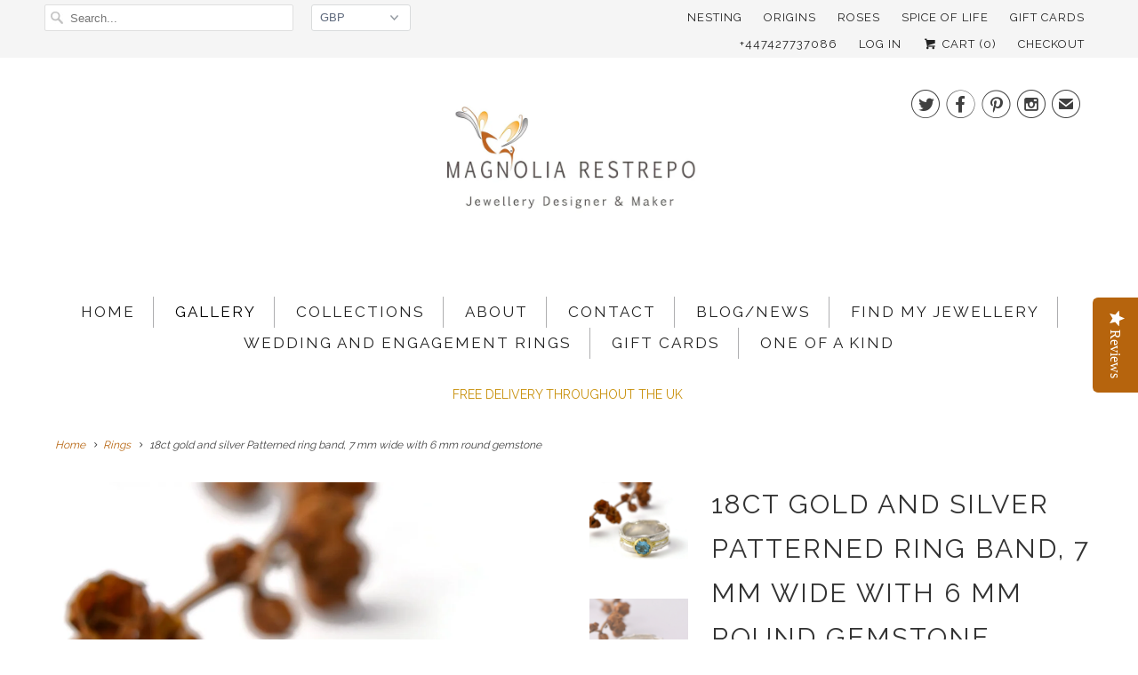

--- FILE ---
content_type: text/html; charset=utf-8
request_url: https://magnoliarestrepo.com/collections/rings/products/18-ct-gold-and-silver-patterned-ring-band-7-mm-wide-with-6-mm-round-gemstone
body_size: 23493
content:
<!DOCTYPE html>
<!--[if lt IE 7 ]><html class="ie ie6" lang="en"> <![endif]-->
<!--[if IE 7 ]><html class="ie ie7" lang="en"> <![endif]-->
<!--[if IE 8 ]><html class="ie ie8" lang="en"> <![endif]-->
<!--[if IE 9 ]><html class="ie ie9" lang="en"> <![endif]-->
<!--[if (gte IE 10)|!(IE)]><!--><html lang="en"> <!--<![endif]-->
  <head>
    <script type="text/javascript">(function e(){var e=document.createElement("script");e.type="text/javascript",e.async=true,e.src="//staticw2.yotpo.com/jMKbqVLu8iVTLNvqS5AJ0JRlMWbkzivsDqRLqao5/widget.js";var t=document.getElementsByTagName("script")[0];t.parentNode.insertBefore(e,t)})();</script>
    <meta name="google-site-verification" content="7KmOndmf5PJCELf9CR3H8ec9cgrwpFUVNJlMlSzKzto" />
    <meta charset="utf-8">
    <meta http-equiv="cleartype" content="on">
    <meta name="robots" content="index,follow">

    


















  

  












  

  
  

  

  

  

  

  <title>18 ct yellow gold and silver ring band, 7 mm wide,6 mm round gemstone</title>













  


  
  
  

  

  


  

  

  

  
    <meta name="description" content="Unique patterned ring displaying a carefully textured silver band that has been decorated with 18ct gold infinity symbols, 18ct gold setting and 6mm Gemes" />
  



















<script type="application/ld+json">
{
  "@context": "http://schema.org",
  "@type": "BreadcrumbList",
  "itemListElement": [
    
      
      
      
        {
          "@type": "ListItem",
          "position": 1,
          "item": {
            "@id": "https://magnoliarestrepo.com/collections/rings",
            "name": "Rings"
          }
        },{
          "@type": "ListItem",
          "position": 2,
          "item": {
            "@id": "https://magnoliarestrepo.com/products/18-ct-gold-and-silver-patterned-ring-band-7-mm-wide-with-6-mm-round-gemstone",
            "name": "18ct gold and silver Patterned ring band, 7 mm wide with 6 mm round gemstone"
          }
        }
      
    
  ]
}
</script>








<script type="application/ld+json">
  { "@context" : "http://schema.org",
    "@type" : "Organization",
    "name" : "Magnolia Restrepo ",
    "url" : "https://magnoliarestrepo.com",
    
      "logo": "https://magnoliarestrepo.com/cdn/shop/t/20/assets/pluginseo_structuredDataLogo_small.png?48",
    
    "sameAs" : [
      
        "https://twitter.com/MagnoliaRestr",
      
        "
https://www.facebook.com/MagnoliaRestrepoJewellery/",
      
        "
https://www.instagram.com/magnolia.restrepo/"
      
    ]
  }
</script>




  
  
  
  <script type="application/ld+json">
    {
      "@context": "http://schema.org/",
      "@type": "Product",
      "name": "18ct gold and silver Patterned ring band, 7 mm wide with 6 mm round gemstone",
      "image": "https://magnoliarestrepo.com/cdn/shop/products/Origins-ring-1_9_450x450.jpg?v=1616087443",
      "description": "Inspired by Pre-Colombian jewellery this solitaire ring makes a real impact! The wide, textured Sterling Silver band is decorated with delicate yellow gold infinity symbols and set with a bright and colourful gemstone of your choice (photo shows green Tourmaline and Amethyst and light blue topaz).
• Material: Hallmarked Sterling Silver &amp;amp; 18k Solid Yellow Eco Gold• Gemstone: Choose from amethyst, citrine, garnet, peridot, light or dark blue topaz, and blue, pink or green tourmaline.• Gemstone Size: 6mm (0.23in) in diameter• Gold Setting: 7mm (0.27in) in diameter• Band Dimensions: 7mm (0.27in) wide &amp;amp; 1.5mm (0.06in) thick• Ready to Ship within 10 business day• Made in the United Kingdom
THIS RING WILL LOOK WONDERFUL AS A SOLITARY RING AND WOULD MAKE A UNIQUE ENGAGEMENT RING.
PACKAGING:Your ring Comes uniquely packaged in my Magnolia Restrepo Style Case as shown in the last photo. Additional, I gift wrap all my boxes with golden paper and silver ribbon. Yes, it is FREE of charge, Great for gift giving! If you ask I could handwrite your personal gift message.
Also available as a unisex band ring, please have a LOOK 
This ring can be customised with the materials and gemstones of your preference, please CONTACT ME",
      "mpn": "7726987913",
      "brand": {
        "@type": "Thing",
        "name": "Magnolia Restrepo"
      },
	  
      "offers": {
        "@type": "Offer",
        "priceCurrency": "GBP",
        "price": "620.00",
        "availability": "InStock",
        "seller": {
          "@type": "Organization",
          "name": "Magnolia Restrepo "
        }
      }
    }
  </script>




<script type="application/ld+json">
  {
    "@context": "http://schema.org",
    "@type": "WebSite",
    "name": "Magnolia Restrepo ",
    "url": "https://magnoliarestrepo.com",
    "potentialAction": {
      "@type": "SearchAction",
      "target": "https://magnoliarestrepo.com/search?q={search_term_string}",
      "query-input": "required name=search_term_string"
    }
  }
</script>



<meta name="pluginseo" content="Plug in SEO Plus fix package version" data-ptf="s-te_df" data-mdf="s-me-tr" />


    
    <!-- Custom Fonts -->
    
      <link href="//fonts.googleapis.com/css?family=.|Raleway:light,normal,bold|Raleway:light,normal,bold|Raleway:light,normal,bold|Raleway:light,normal,bold|Raleway:light,normal,bold" rel="stylesheet" type="text/css" />
    

    

<meta name="author" content="Magnolia Restrepo ">
<meta property="og:url" content="https://magnoliarestrepo.com/products/18-ct-gold-and-silver-patterned-ring-band-7-mm-wide-with-6-mm-round-gemstone">
<meta property="og:site_name" content="Magnolia Restrepo ">


  <meta property="og:type" content="product">
  <meta property="og:title" content="18ct gold and silver Patterned ring band, 7 mm wide with 6 mm round gemstone">
  
    <meta property="og:image" content="http://magnoliarestrepo.com/cdn/shop/products/Origins-ring-1_9_600x.jpg?v=1616087443">
    <meta property="og:image:secure_url" content="https://magnoliarestrepo.com/cdn/shop/products/Origins-ring-1_9_600x.jpg?v=1616087443">
    
  
    <meta property="og:image" content="http://magnoliarestrepo.com/cdn/shop/products/Origins-ring-1_1_600x.jpg?v=1616087443">
    <meta property="og:image:secure_url" content="https://magnoliarestrepo.com/cdn/shop/products/Origins-ring-1_1_600x.jpg?v=1616087443">
    
  
    <meta property="og:image" content="http://magnoliarestrepo.com/cdn/shop/products/DSC_0198_600x.JPG?v=1616087443">
    <meta property="og:image:secure_url" content="https://magnoliarestrepo.com/cdn/shop/products/DSC_0198_600x.JPG?v=1616087443">
    
  
  <meta property="og:price:amount" content="620.00">
  <meta property="og:price:currency" content="GBP">


  <meta property="og:description" content="Unique patterned ring displaying a carefully textured silver band that has been decorated with 18ct gold infinity symbols, 18ct gold setting and 6mm Gemestone">




  <meta name="twitter:site" content="@MagnoliaRestr">

<meta name="twitter:card" content="summary">

  <meta name="twitter:title" content="18ct gold and silver Patterned ring band, 7 mm wide with 6 mm round gemstone">
  <meta name="twitter:description" content="Inspired by Pre-Colombian jewellery this solitaire ring makes a real impact! The wide, textured Sterling Silver band is decorated with delicate yellow gold infinity symbols and set with a bright and colourful gemstone of your choice (photo shows green Tourmaline and Amethyst and light blue topaz). • Material: Hallmarked Sterling Silver &amp;amp; 18k Solid Yellow Eco Gold• Gemstone: Choose from amethyst, citrine, garnet, peridot, light or dark blue topaz, and blue, pink or green tourmaline.• Gemstone Size: 6mm (0.23in) in diameter• Gold Setting: 7mm (0.27in) in diameter• Band Dimensions: 7mm (0.27in) wide &amp;amp; 1.5mm (0.06in) thick• Ready to Ship within 10 business day• Made in the United Kingdom THIS RING WILL LOOK WONDERFUL AS A SOLITARY RING AND WOULD MAKE A UNIQUE ENGAGEMENT RING. PACKAGING:Your ring Comes uniquely packaged in my Magnolia Restrepo Style Case as shown in the last">
  <meta name="twitter:image" content="https://magnoliarestrepo.com/cdn/shop/products/Origins-ring-1_9_240x.jpg?v=1616087443">
  <meta name="twitter:image:width" content="240">
  <meta name="twitter:image:height" content="240">


    
      <link rel="prev" href="/collections/rings/products/copy-of-18-ct-gold-and-silver-patterned-ring-band-7-mm-wide-with-6-mm-round-gemstone">
    
    
      <link rel="next" href="/collections/rings/products/18-ct-gold-and-silver-unique-textured-ring-band-ornamented-with-infinity-symbols-5-mm-wide-unisex">
    

    <!-- Mobile Specific Metas -->
    <meta name="HandheldFriendly" content="True">
    <meta name="MobileOptimized" content="320">
    <meta name="viewport" content="width=device-width,initial-scale=1">
    <meta name="theme-color" content="#ffffff">

    <!-- Stylesheets for Responsive 6.2.0 -->
    <link href="//magnoliarestrepo.com/cdn/shop/t/20/assets/styles.scss.css?v=139176008769872678291744983092" rel="stylesheet" type="text/css" media="all" />

    <!-- Icons -->
    
      <link rel="shortcut icon" type="image/x-icon" href="//magnoliarestrepo.com/cdn/shop/files/favicon_32x32.jpg?v=1613505884">
    
    <link rel="canonical" href="https://magnoliarestrepo.com/products/18-ct-gold-and-silver-patterned-ring-band-7-mm-wide-with-6-mm-round-gemstone" />

    

    <script src="//magnoliarestrepo.com/cdn/shop/t/20/assets/app.js?v=8286348431090634081504783277" type="text/javascript"></script>
    <script>window.performance && window.performance.mark && window.performance.mark('shopify.content_for_header.start');</script><meta name="google-site-verification" content="zarTTTbSG7OHOjFTRNj7m7Gh35tAQ6iYoLvppvE8EUk">
<meta id="shopify-digital-wallet" name="shopify-digital-wallet" content="/2257137/digital_wallets/dialog">
<meta name="shopify-checkout-api-token" content="6136de8e901e36899c800f01d46368f3">
<meta id="in-context-paypal-metadata" data-shop-id="2257137" data-venmo-supported="false" data-environment="production" data-locale="en_US" data-paypal-v4="true" data-currency="GBP">
<link rel="alternate" type="application/json+oembed" href="https://magnoliarestrepo.com/products/18-ct-gold-and-silver-patterned-ring-band-7-mm-wide-with-6-mm-round-gemstone.oembed">
<script async="async" src="/checkouts/internal/preloads.js?locale=en-GB"></script>
<link rel="preconnect" href="https://shop.app" crossorigin="anonymous">
<script async="async" src="https://shop.app/checkouts/internal/preloads.js?locale=en-GB&shop_id=2257137" crossorigin="anonymous"></script>
<script id="apple-pay-shop-capabilities" type="application/json">{"shopId":2257137,"countryCode":"GB","currencyCode":"GBP","merchantCapabilities":["supports3DS"],"merchantId":"gid:\/\/shopify\/Shop\/2257137","merchantName":"Magnolia Restrepo ","requiredBillingContactFields":["postalAddress","email","phone"],"requiredShippingContactFields":["postalAddress","email","phone"],"shippingType":"shipping","supportedNetworks":["visa","maestro","masterCard","amex","discover","elo"],"total":{"type":"pending","label":"Magnolia Restrepo ","amount":"1.00"},"shopifyPaymentsEnabled":true,"supportsSubscriptions":true}</script>
<script id="shopify-features" type="application/json">{"accessToken":"6136de8e901e36899c800f01d46368f3","betas":["rich-media-storefront-analytics"],"domain":"magnoliarestrepo.com","predictiveSearch":true,"shopId":2257137,"locale":"en"}</script>
<script>var Shopify = Shopify || {};
Shopify.shop = "magnolia-restrepo-jewellery.myshopify.com";
Shopify.locale = "en";
Shopify.currency = {"active":"GBP","rate":"1.0"};
Shopify.country = "GB";
Shopify.theme = {"name":"Responsive","id":180604233,"schema_name":"Responsive","schema_version":"6.2.0","theme_store_id":304,"role":"main"};
Shopify.theme.handle = "null";
Shopify.theme.style = {"id":null,"handle":null};
Shopify.cdnHost = "magnoliarestrepo.com/cdn";
Shopify.routes = Shopify.routes || {};
Shopify.routes.root = "/";</script>
<script type="module">!function(o){(o.Shopify=o.Shopify||{}).modules=!0}(window);</script>
<script>!function(o){function n(){var o=[];function n(){o.push(Array.prototype.slice.apply(arguments))}return n.q=o,n}var t=o.Shopify=o.Shopify||{};t.loadFeatures=n(),t.autoloadFeatures=n()}(window);</script>
<script>
  window.ShopifyPay = window.ShopifyPay || {};
  window.ShopifyPay.apiHost = "shop.app\/pay";
  window.ShopifyPay.redirectState = null;
</script>
<script id="shop-js-analytics" type="application/json">{"pageType":"product"}</script>
<script defer="defer" async type="module" src="//magnoliarestrepo.com/cdn/shopifycloud/shop-js/modules/v2/client.init-shop-cart-sync_CGREiBkR.en.esm.js"></script>
<script defer="defer" async type="module" src="//magnoliarestrepo.com/cdn/shopifycloud/shop-js/modules/v2/chunk.common_Bt2Up4BP.esm.js"></script>
<script type="module">
  await import("//magnoliarestrepo.com/cdn/shopifycloud/shop-js/modules/v2/client.init-shop-cart-sync_CGREiBkR.en.esm.js");
await import("//magnoliarestrepo.com/cdn/shopifycloud/shop-js/modules/v2/chunk.common_Bt2Up4BP.esm.js");

  window.Shopify.SignInWithShop?.initShopCartSync?.({"fedCMEnabled":true,"windoidEnabled":true});

</script>
<script>
  window.Shopify = window.Shopify || {};
  if (!window.Shopify.featureAssets) window.Shopify.featureAssets = {};
  window.Shopify.featureAssets['shop-js'] = {"shop-cart-sync":["modules/v2/client.shop-cart-sync_CQNAmp__.en.esm.js","modules/v2/chunk.common_Bt2Up4BP.esm.js"],"init-windoid":["modules/v2/client.init-windoid_BMafEeJe.en.esm.js","modules/v2/chunk.common_Bt2Up4BP.esm.js"],"shop-cash-offers":["modules/v2/client.shop-cash-offers_3d66YIS3.en.esm.js","modules/v2/chunk.common_Bt2Up4BP.esm.js","modules/v2/chunk.modal_Dk0o9ppo.esm.js"],"init-fed-cm":["modules/v2/client.init-fed-cm_B-WG4sqw.en.esm.js","modules/v2/chunk.common_Bt2Up4BP.esm.js"],"shop-toast-manager":["modules/v2/client.shop-toast-manager_DhuhblEJ.en.esm.js","modules/v2/chunk.common_Bt2Up4BP.esm.js"],"shop-button":["modules/v2/client.shop-button_B5xLHL5j.en.esm.js","modules/v2/chunk.common_Bt2Up4BP.esm.js"],"avatar":["modules/v2/client.avatar_BTnouDA3.en.esm.js"],"init-shop-email-lookup-coordinator":["modules/v2/client.init-shop-email-lookup-coordinator_hqFayTDE.en.esm.js","modules/v2/chunk.common_Bt2Up4BP.esm.js"],"init-shop-cart-sync":["modules/v2/client.init-shop-cart-sync_CGREiBkR.en.esm.js","modules/v2/chunk.common_Bt2Up4BP.esm.js"],"shop-login-button":["modules/v2/client.shop-login-button_g5QkWrqe.en.esm.js","modules/v2/chunk.common_Bt2Up4BP.esm.js","modules/v2/chunk.modal_Dk0o9ppo.esm.js"],"pay-button":["modules/v2/client.pay-button_Cuf0bNvL.en.esm.js","modules/v2/chunk.common_Bt2Up4BP.esm.js"],"init-shop-for-new-customer-accounts":["modules/v2/client.init-shop-for-new-customer-accounts_Bxwhl6__.en.esm.js","modules/v2/client.shop-login-button_g5QkWrqe.en.esm.js","modules/v2/chunk.common_Bt2Up4BP.esm.js","modules/v2/chunk.modal_Dk0o9ppo.esm.js"],"init-customer-accounts-sign-up":["modules/v2/client.init-customer-accounts-sign-up_al3d1WE3.en.esm.js","modules/v2/client.shop-login-button_g5QkWrqe.en.esm.js","modules/v2/chunk.common_Bt2Up4BP.esm.js","modules/v2/chunk.modal_Dk0o9ppo.esm.js"],"shop-follow-button":["modules/v2/client.shop-follow-button_B9MutJJO.en.esm.js","modules/v2/chunk.common_Bt2Up4BP.esm.js","modules/v2/chunk.modal_Dk0o9ppo.esm.js"],"checkout-modal":["modules/v2/client.checkout-modal_OBPaeP-J.en.esm.js","modules/v2/chunk.common_Bt2Up4BP.esm.js","modules/v2/chunk.modal_Dk0o9ppo.esm.js"],"init-customer-accounts":["modules/v2/client.init-customer-accounts_Brxa5h1K.en.esm.js","modules/v2/client.shop-login-button_g5QkWrqe.en.esm.js","modules/v2/chunk.common_Bt2Up4BP.esm.js","modules/v2/chunk.modal_Dk0o9ppo.esm.js"],"lead-capture":["modules/v2/client.lead-capture_BBBv1Qpe.en.esm.js","modules/v2/chunk.common_Bt2Up4BP.esm.js","modules/v2/chunk.modal_Dk0o9ppo.esm.js"],"shop-login":["modules/v2/client.shop-login_DoNRI_y4.en.esm.js","modules/v2/chunk.common_Bt2Up4BP.esm.js","modules/v2/chunk.modal_Dk0o9ppo.esm.js"],"payment-terms":["modules/v2/client.payment-terms_BlOJedZ2.en.esm.js","modules/v2/chunk.common_Bt2Up4BP.esm.js","modules/v2/chunk.modal_Dk0o9ppo.esm.js"]};
</script>
<script>(function() {
  var isLoaded = false;
  function asyncLoad() {
    if (isLoaded) return;
    isLoaded = true;
    var urls = ["\/\/shopify.privy.com\/widget.js?shop=magnolia-restrepo-jewellery.myshopify.com","\/\/staticw2.yotpo.com\/jMKbqVLu8iVTLNvqS5AJ0JRlMWbkzivsDqRLqao5\/widget.js?shop=magnolia-restrepo-jewellery.myshopify.com","https:\/\/chimpstatic.com\/mcjs-connected\/js\/users\/b2491825f8ba0afbeb81233f0\/7d8fa8981ee76408b615ce6a8.js?shop=magnolia-restrepo-jewellery.myshopify.com"];
    for (var i = 0; i < urls.length; i++) {
      var s = document.createElement('script');
      s.type = 'text/javascript';
      s.async = true;
      s.src = urls[i];
      var x = document.getElementsByTagName('script')[0];
      x.parentNode.insertBefore(s, x);
    }
  };
  if(window.attachEvent) {
    window.attachEvent('onload', asyncLoad);
  } else {
    window.addEventListener('load', asyncLoad, false);
  }
})();</script>
<script id="__st">var __st={"a":2257137,"offset":0,"reqid":"e482a3a8-3d78-4356-a754-bbecfa032dd3-1762668604","pageurl":"magnoliarestrepo.com\/collections\/rings\/products\/18-ct-gold-and-silver-patterned-ring-band-7-mm-wide-with-6-mm-round-gemstone","u":"1bceb7891a09","p":"product","rtyp":"product","rid":7726987913};</script>
<script>window.ShopifyPaypalV4VisibilityTracking = true;</script>
<script id="captcha-bootstrap">!function(){'use strict';const t='contact',e='account',n='new_comment',o=[[t,t],['blogs',n],['comments',n],[t,'customer']],c=[[e,'customer_login'],[e,'guest_login'],[e,'recover_customer_password'],[e,'create_customer']],r=t=>t.map((([t,e])=>`form[action*='/${t}']:not([data-nocaptcha='true']) input[name='form_type'][value='${e}']`)).join(','),a=t=>()=>t?[...document.querySelectorAll(t)].map((t=>t.form)):[];function s(){const t=[...o],e=r(t);return a(e)}const i='password',u='form_key',d=['recaptcha-v3-token','g-recaptcha-response','h-captcha-response',i],f=()=>{try{return window.sessionStorage}catch{return}},m='__shopify_v',_=t=>t.elements[u];function p(t,e,n=!1){try{const o=window.sessionStorage,c=JSON.parse(o.getItem(e)),{data:r}=function(t){const{data:e,action:n}=t;return t[m]||n?{data:e,action:n}:{data:t,action:n}}(c);for(const[e,n]of Object.entries(r))t.elements[e]&&(t.elements[e].value=n);n&&o.removeItem(e)}catch(o){console.error('form repopulation failed',{error:o})}}const l='form_type',E='cptcha';function T(t){t.dataset[E]=!0}const w=window,h=w.document,L='Shopify',v='ce_forms',y='captcha';let A=!1;((t,e)=>{const n=(g='f06e6c50-85a8-45c8-87d0-21a2b65856fe',I='https://cdn.shopify.com/shopifycloud/storefront-forms-hcaptcha/ce_storefront_forms_captcha_hcaptcha.v1.5.2.iife.js',D={infoText:'Protected by hCaptcha',privacyText:'Privacy',termsText:'Terms'},(t,e,n)=>{const o=w[L][v],c=o.bindForm;if(c)return c(t,g,e,D).then(n);var r;o.q.push([[t,g,e,D],n]),r=I,A||(h.body.append(Object.assign(h.createElement('script'),{id:'captcha-provider',async:!0,src:r})),A=!0)});var g,I,D;w[L]=w[L]||{},w[L][v]=w[L][v]||{},w[L][v].q=[],w[L][y]=w[L][y]||{},w[L][y].protect=function(t,e){n(t,void 0,e),T(t)},Object.freeze(w[L][y]),function(t,e,n,w,h,L){const[v,y,A,g]=function(t,e,n){const i=e?o:[],u=t?c:[],d=[...i,...u],f=r(d),m=r(i),_=r(d.filter((([t,e])=>n.includes(e))));return[a(f),a(m),a(_),s()]}(w,h,L),I=t=>{const e=t.target;return e instanceof HTMLFormElement?e:e&&e.form},D=t=>v().includes(t);t.addEventListener('submit',(t=>{const e=I(t);if(!e)return;const n=D(e)&&!e.dataset.hcaptchaBound&&!e.dataset.recaptchaBound,o=_(e),c=g().includes(e)&&(!o||!o.value);(n||c)&&t.preventDefault(),c&&!n&&(function(t){try{if(!f())return;!function(t){const e=f();if(!e)return;const n=_(t);if(!n)return;const o=n.value;o&&e.removeItem(o)}(t);const e=Array.from(Array(32),(()=>Math.random().toString(36)[2])).join('');!function(t,e){_(t)||t.append(Object.assign(document.createElement('input'),{type:'hidden',name:u})),t.elements[u].value=e}(t,e),function(t,e){const n=f();if(!n)return;const o=[...t.querySelectorAll(`input[type='${i}']`)].map((({name:t})=>t)),c=[...d,...o],r={};for(const[a,s]of new FormData(t).entries())c.includes(a)||(r[a]=s);n.setItem(e,JSON.stringify({[m]:1,action:t.action,data:r}))}(t,e)}catch(e){console.error('failed to persist form',e)}}(e),e.submit())}));const S=(t,e)=>{t&&!t.dataset[E]&&(n(t,e.some((e=>e===t))),T(t))};for(const o of['focusin','change'])t.addEventListener(o,(t=>{const e=I(t);D(e)&&S(e,y())}));const B=e.get('form_key'),M=e.get(l),P=B&&M;t.addEventListener('DOMContentLoaded',(()=>{const t=y();if(P)for(const e of t)e.elements[l].value===M&&p(e,B);[...new Set([...A(),...v().filter((t=>'true'===t.dataset.shopifyCaptcha))])].forEach((e=>S(e,t)))}))}(h,new URLSearchParams(w.location.search),n,t,e,['guest_login'])})(!0,!0)}();</script>
<script integrity="sha256-52AcMU7V7pcBOXWImdc/TAGTFKeNjmkeM1Pvks/DTgc=" data-source-attribution="shopify.loadfeatures" defer="defer" src="//magnoliarestrepo.com/cdn/shopifycloud/storefront/assets/storefront/load_feature-81c60534.js" crossorigin="anonymous"></script>
<script crossorigin="anonymous" defer="defer" src="//magnoliarestrepo.com/cdn/shopifycloud/storefront/assets/shopify_pay/storefront-65b4c6d7.js?v=20250812"></script>
<script data-source-attribution="shopify.dynamic_checkout.dynamic.init">var Shopify=Shopify||{};Shopify.PaymentButton=Shopify.PaymentButton||{isStorefrontPortableWallets:!0,init:function(){window.Shopify.PaymentButton.init=function(){};var t=document.createElement("script");t.src="https://magnoliarestrepo.com/cdn/shopifycloud/portable-wallets/latest/portable-wallets.en.js",t.type="module",document.head.appendChild(t)}};
</script>
<script data-source-attribution="shopify.dynamic_checkout.buyer_consent">
  function portableWalletsHideBuyerConsent(e){var t=document.getElementById("shopify-buyer-consent"),n=document.getElementById("shopify-subscription-policy-button");t&&n&&(t.classList.add("hidden"),t.setAttribute("aria-hidden","true"),n.removeEventListener("click",e))}function portableWalletsShowBuyerConsent(e){var t=document.getElementById("shopify-buyer-consent"),n=document.getElementById("shopify-subscription-policy-button");t&&n&&(t.classList.remove("hidden"),t.removeAttribute("aria-hidden"),n.addEventListener("click",e))}window.Shopify?.PaymentButton&&(window.Shopify.PaymentButton.hideBuyerConsent=portableWalletsHideBuyerConsent,window.Shopify.PaymentButton.showBuyerConsent=portableWalletsShowBuyerConsent);
</script>
<script data-source-attribution="shopify.dynamic_checkout.cart.bootstrap">document.addEventListener("DOMContentLoaded",(function(){function t(){return document.querySelector("shopify-accelerated-checkout-cart, shopify-accelerated-checkout")}if(t())Shopify.PaymentButton.init();else{new MutationObserver((function(e,n){t()&&(Shopify.PaymentButton.init(),n.disconnect())})).observe(document.body,{childList:!0,subtree:!0})}}));
</script>
<link id="shopify-accelerated-checkout-styles" rel="stylesheet" media="screen" href="https://magnoliarestrepo.com/cdn/shopifycloud/portable-wallets/latest/accelerated-checkout-backwards-compat.css" crossorigin="anonymous">
<style id="shopify-accelerated-checkout-cart">
        #shopify-buyer-consent {
  margin-top: 1em;
  display: inline-block;
  width: 100%;
}

#shopify-buyer-consent.hidden {
  display: none;
}

#shopify-subscription-policy-button {
  background: none;
  border: none;
  padding: 0;
  text-decoration: underline;
  font-size: inherit;
  cursor: pointer;
}

#shopify-subscription-policy-button::before {
  box-shadow: none;
}

      </style>

<script>window.performance && window.performance.mark && window.performance.mark('shopify.content_for_header.end');</script>
    
    <!-- CAPTCHA -->

    
  <!-- end CAPTCHA -->
  
  <!-- YOTPO -->
      <script type="text/javascript">(function e(){var e=document.createElement("script");e.type="text/javascript",e.async=true,e.src="//staticw2.yotpo.com/jMKbqVLu8iVTLNvqS5AJ0JRlMWbkzivsDqRLqao5/widget.js";var t=document.getElementsByTagName("script")[0];t.parentNode.insertBefore(e,t)})();</script>
<!-- end YOTPO -->
    
    
    <!-- BEGIN PRIVY WIDGET CODE -->
<script type='text/javascript'> var _d_site = _d_site || 'E74CE071AD4BC53BC65D419C'; </script>
<script src='https://widget.privy.com/assets/widget.js'></script>
<!-- END PRIVY WIDGET CODE -->
    
  <!-- BEGIN app block: shopify://apps/yotpo-product-reviews/blocks/settings/eb7dfd7d-db44-4334-bc49-c893b51b36cf -->


<script type="text/javascript">
  (function e(){var e=document.createElement("script");
  e.type="text/javascript",e.async=true,
  e.src="//staticw2.yotpo.com//widget.js?lang=en";
  var t=document.getElementsByTagName("script")[0];
  t.parentNode.insertBefore(e,t)})();
</script>



  
<!-- END app block --><link href="https://monorail-edge.shopifysvc.com" rel="dns-prefetch">
<script>(function(){if ("sendBeacon" in navigator && "performance" in window) {try {var session_token_from_headers = performance.getEntriesByType('navigation')[0].serverTiming.find(x => x.name == '_s').description;} catch {var session_token_from_headers = undefined;}var session_cookie_matches = document.cookie.match(/_shopify_s=([^;]*)/);var session_token_from_cookie = session_cookie_matches && session_cookie_matches.length === 2 ? session_cookie_matches[1] : "";var session_token = session_token_from_headers || session_token_from_cookie || "";function handle_abandonment_event(e) {var entries = performance.getEntries().filter(function(entry) {return /monorail-edge.shopifysvc.com/.test(entry.name);});if (!window.abandonment_tracked && entries.length === 0) {window.abandonment_tracked = true;var currentMs = Date.now();var navigation_start = performance.timing.navigationStart;var payload = {shop_id: 2257137,url: window.location.href,navigation_start,duration: currentMs - navigation_start,session_token,page_type: "product"};window.navigator.sendBeacon("https://monorail-edge.shopifysvc.com/v1/produce", JSON.stringify({schema_id: "online_store_buyer_site_abandonment/1.1",payload: payload,metadata: {event_created_at_ms: currentMs,event_sent_at_ms: currentMs}}));}}window.addEventListener('pagehide', handle_abandonment_event);}}());</script>
<script id="web-pixels-manager-setup">(function e(e,d,r,n,o){if(void 0===o&&(o={}),!Boolean(null===(a=null===(i=window.Shopify)||void 0===i?void 0:i.analytics)||void 0===a?void 0:a.replayQueue)){var i,a;window.Shopify=window.Shopify||{};var t=window.Shopify;t.analytics=t.analytics||{};var s=t.analytics;s.replayQueue=[],s.publish=function(e,d,r){return s.replayQueue.push([e,d,r]),!0};try{self.performance.mark("wpm:start")}catch(e){}var l=function(){var e={modern:/Edge?\/(1{2}[4-9]|1[2-9]\d|[2-9]\d{2}|\d{4,})\.\d+(\.\d+|)|Firefox\/(1{2}[4-9]|1[2-9]\d|[2-9]\d{2}|\d{4,})\.\d+(\.\d+|)|Chrom(ium|e)\/(9{2}|\d{3,})\.\d+(\.\d+|)|(Maci|X1{2}).+ Version\/(15\.\d+|(1[6-9]|[2-9]\d|\d{3,})\.\d+)([,.]\d+|)( \(\w+\)|)( Mobile\/\w+|) Safari\/|Chrome.+OPR\/(9{2}|\d{3,})\.\d+\.\d+|(CPU[ +]OS|iPhone[ +]OS|CPU[ +]iPhone|CPU IPhone OS|CPU iPad OS)[ +]+(15[._]\d+|(1[6-9]|[2-9]\d|\d{3,})[._]\d+)([._]\d+|)|Android:?[ /-](13[3-9]|1[4-9]\d|[2-9]\d{2}|\d{4,})(\.\d+|)(\.\d+|)|Android.+Firefox\/(13[5-9]|1[4-9]\d|[2-9]\d{2}|\d{4,})\.\d+(\.\d+|)|Android.+Chrom(ium|e)\/(13[3-9]|1[4-9]\d|[2-9]\d{2}|\d{4,})\.\d+(\.\d+|)|SamsungBrowser\/([2-9]\d|\d{3,})\.\d+/,legacy:/Edge?\/(1[6-9]|[2-9]\d|\d{3,})\.\d+(\.\d+|)|Firefox\/(5[4-9]|[6-9]\d|\d{3,})\.\d+(\.\d+|)|Chrom(ium|e)\/(5[1-9]|[6-9]\d|\d{3,})\.\d+(\.\d+|)([\d.]+$|.*Safari\/(?![\d.]+ Edge\/[\d.]+$))|(Maci|X1{2}).+ Version\/(10\.\d+|(1[1-9]|[2-9]\d|\d{3,})\.\d+)([,.]\d+|)( \(\w+\)|)( Mobile\/\w+|) Safari\/|Chrome.+OPR\/(3[89]|[4-9]\d|\d{3,})\.\d+\.\d+|(CPU[ +]OS|iPhone[ +]OS|CPU[ +]iPhone|CPU IPhone OS|CPU iPad OS)[ +]+(10[._]\d+|(1[1-9]|[2-9]\d|\d{3,})[._]\d+)([._]\d+|)|Android:?[ /-](13[3-9]|1[4-9]\d|[2-9]\d{2}|\d{4,})(\.\d+|)(\.\d+|)|Mobile Safari.+OPR\/([89]\d|\d{3,})\.\d+\.\d+|Android.+Firefox\/(13[5-9]|1[4-9]\d|[2-9]\d{2}|\d{4,})\.\d+(\.\d+|)|Android.+Chrom(ium|e)\/(13[3-9]|1[4-9]\d|[2-9]\d{2}|\d{4,})\.\d+(\.\d+|)|Android.+(UC? ?Browser|UCWEB|U3)[ /]?(15\.([5-9]|\d{2,})|(1[6-9]|[2-9]\d|\d{3,})\.\d+)\.\d+|SamsungBrowser\/(5\.\d+|([6-9]|\d{2,})\.\d+)|Android.+MQ{2}Browser\/(14(\.(9|\d{2,})|)|(1[5-9]|[2-9]\d|\d{3,})(\.\d+|))(\.\d+|)|K[Aa][Ii]OS\/(3\.\d+|([4-9]|\d{2,})\.\d+)(\.\d+|)/},d=e.modern,r=e.legacy,n=navigator.userAgent;return n.match(d)?"modern":n.match(r)?"legacy":"unknown"}(),u="modern"===l?"modern":"legacy",c=(null!=n?n:{modern:"",legacy:""})[u],f=function(e){return[e.baseUrl,"/wpm","/b",e.hashVersion,"modern"===e.buildTarget?"m":"l",".js"].join("")}({baseUrl:d,hashVersion:r,buildTarget:u}),m=function(e){var d=e.version,r=e.bundleTarget,n=e.surface,o=e.pageUrl,i=e.monorailEndpoint;return{emit:function(e){var a=e.status,t=e.errorMsg,s=(new Date).getTime(),l=JSON.stringify({metadata:{event_sent_at_ms:s},events:[{schema_id:"web_pixels_manager_load/3.1",payload:{version:d,bundle_target:r,page_url:o,status:a,surface:n,error_msg:t},metadata:{event_created_at_ms:s}}]});if(!i)return console&&console.warn&&console.warn("[Web Pixels Manager] No Monorail endpoint provided, skipping logging."),!1;try{return self.navigator.sendBeacon.bind(self.navigator)(i,l)}catch(e){}var u=new XMLHttpRequest;try{return u.open("POST",i,!0),u.setRequestHeader("Content-Type","text/plain"),u.send(l),!0}catch(e){return console&&console.warn&&console.warn("[Web Pixels Manager] Got an unhandled error while logging to Monorail."),!1}}}}({version:r,bundleTarget:l,surface:e.surface,pageUrl:self.location.href,monorailEndpoint:e.monorailEndpoint});try{o.browserTarget=l,function(e){var d=e.src,r=e.async,n=void 0===r||r,o=e.onload,i=e.onerror,a=e.sri,t=e.scriptDataAttributes,s=void 0===t?{}:t,l=document.createElement("script"),u=document.querySelector("head"),c=document.querySelector("body");if(l.async=n,l.src=d,a&&(l.integrity=a,l.crossOrigin="anonymous"),s)for(var f in s)if(Object.prototype.hasOwnProperty.call(s,f))try{l.dataset[f]=s[f]}catch(e){}if(o&&l.addEventListener("load",o),i&&l.addEventListener("error",i),u)u.appendChild(l);else{if(!c)throw new Error("Did not find a head or body element to append the script");c.appendChild(l)}}({src:f,async:!0,onload:function(){if(!function(){var e,d;return Boolean(null===(d=null===(e=window.Shopify)||void 0===e?void 0:e.analytics)||void 0===d?void 0:d.initialized)}()){var d=window.webPixelsManager.init(e)||void 0;if(d){var r=window.Shopify.analytics;r.replayQueue.forEach((function(e){var r=e[0],n=e[1],o=e[2];d.publishCustomEvent(r,n,o)})),r.replayQueue=[],r.publish=d.publishCustomEvent,r.visitor=d.visitor,r.initialized=!0}}},onerror:function(){return m.emit({status:"failed",errorMsg:"".concat(f," has failed to load")})},sri:function(e){var d=/^sha384-[A-Za-z0-9+/=]+$/;return"string"==typeof e&&d.test(e)}(c)?c:"",scriptDataAttributes:o}),m.emit({status:"loading"})}catch(e){m.emit({status:"failed",errorMsg:(null==e?void 0:e.message)||"Unknown error"})}}})({shopId: 2257137,storefrontBaseUrl: "https://magnoliarestrepo.com",extensionsBaseUrl: "https://extensions.shopifycdn.com/cdn/shopifycloud/web-pixels-manager",monorailEndpoint: "https://monorail-edge.shopifysvc.com/unstable/produce_batch",surface: "storefront-renderer",enabledBetaFlags: ["2dca8a86"],webPixelsConfigList: [{"id":"337772662","configuration":"{\"config\":\"{\\\"pixel_id\\\":\\\"G-LD454GVYTN\\\",\\\"target_country\\\":\\\"GB\\\",\\\"gtag_events\\\":[{\\\"type\\\":\\\"purchase\\\",\\\"action_label\\\":\\\"G-LD454GVYTN\\\"},{\\\"type\\\":\\\"page_view\\\",\\\"action_label\\\":\\\"G-LD454GVYTN\\\"},{\\\"type\\\":\\\"view_item\\\",\\\"action_label\\\":\\\"G-LD454GVYTN\\\"},{\\\"type\\\":\\\"search\\\",\\\"action_label\\\":\\\"G-LD454GVYTN\\\"},{\\\"type\\\":\\\"add_to_cart\\\",\\\"action_label\\\":\\\"G-LD454GVYTN\\\"},{\\\"type\\\":\\\"begin_checkout\\\",\\\"action_label\\\":\\\"G-LD454GVYTN\\\"},{\\\"type\\\":\\\"add_payment_info\\\",\\\"action_label\\\":\\\"G-LD454GVYTN\\\"}],\\\"enable_monitoring_mode\\\":false}\"}","eventPayloadVersion":"v1","runtimeContext":"OPEN","scriptVersion":"b2a88bafab3e21179ed38636efcd8a93","type":"APP","apiClientId":1780363,"privacyPurposes":[],"dataSharingAdjustments":{"protectedCustomerApprovalScopes":["read_customer_address","read_customer_email","read_customer_name","read_customer_personal_data","read_customer_phone"]}},{"id":"91324534","configuration":"{\"pixel_id\":\"451930566219697\",\"pixel_type\":\"facebook_pixel\",\"metaapp_system_user_token\":\"-\"}","eventPayloadVersion":"v1","runtimeContext":"OPEN","scriptVersion":"ca16bc87fe92b6042fbaa3acc2fbdaa6","type":"APP","apiClientId":2329312,"privacyPurposes":["ANALYTICS","MARKETING","SALE_OF_DATA"],"dataSharingAdjustments":{"protectedCustomerApprovalScopes":["read_customer_address","read_customer_email","read_customer_name","read_customer_personal_data","read_customer_phone"]}},{"id":"192807298","eventPayloadVersion":"v1","runtimeContext":"LAX","scriptVersion":"1","type":"CUSTOM","privacyPurposes":["ANALYTICS"],"name":"Google Analytics tag (migrated)"},{"id":"shopify-app-pixel","configuration":"{}","eventPayloadVersion":"v1","runtimeContext":"STRICT","scriptVersion":"0450","apiClientId":"shopify-pixel","type":"APP","privacyPurposes":["ANALYTICS","MARKETING"]},{"id":"shopify-custom-pixel","eventPayloadVersion":"v1","runtimeContext":"LAX","scriptVersion":"0450","apiClientId":"shopify-pixel","type":"CUSTOM","privacyPurposes":["ANALYTICS","MARKETING"]}],isMerchantRequest: false,initData: {"shop":{"name":"Magnolia Restrepo ","paymentSettings":{"currencyCode":"GBP"},"myshopifyDomain":"magnolia-restrepo-jewellery.myshopify.com","countryCode":"GB","storefrontUrl":"https:\/\/magnoliarestrepo.com"},"customer":null,"cart":null,"checkout":null,"productVariants":[{"price":{"amount":620.0,"currencyCode":"GBP"},"product":{"title":"18ct gold and silver Patterned ring band, 7 mm wide with 6 mm round gemstone","vendor":"Magnolia Restrepo","id":"7726987913","untranslatedTitle":"18ct gold and silver Patterned ring band, 7 mm wide with 6 mm round gemstone","url":"\/products\/18-ct-gold-and-silver-patterned-ring-band-7-mm-wide-with-6-mm-round-gemstone","type":"RINGS"},"id":"24890969545","image":{"src":"\/\/magnoliarestrepo.com\/cdn\/shop\/products\/Origins-ring-1_9.jpg?v=1616087443"},"sku":"","title":"Amethyst","untranslatedTitle":"Amethyst"},{"price":{"amount":620.0,"currencyCode":"GBP"},"product":{"title":"18ct gold and silver Patterned ring band, 7 mm wide with 6 mm round gemstone","vendor":"Magnolia Restrepo","id":"7726987913","untranslatedTitle":"18ct gold and silver Patterned ring band, 7 mm wide with 6 mm round gemstone","url":"\/products\/18-ct-gold-and-silver-patterned-ring-band-7-mm-wide-with-6-mm-round-gemstone","type":"RINGS"},"id":"24890969609","image":{"src":"\/\/magnoliarestrepo.com\/cdn\/shop\/products\/Origins-ring-1_9.jpg?v=1616087443"},"sku":"","title":"Garnet","untranslatedTitle":"Garnet"},{"price":{"amount":620.0,"currencyCode":"GBP"},"product":{"title":"18ct gold and silver Patterned ring band, 7 mm wide with 6 mm round gemstone","vendor":"Magnolia Restrepo","id":"7726987913","untranslatedTitle":"18ct gold and silver Patterned ring band, 7 mm wide with 6 mm round gemstone","url":"\/products\/18-ct-gold-and-silver-patterned-ring-band-7-mm-wide-with-6-mm-round-gemstone","type":"RINGS"},"id":"24890969673","image":{"src":"\/\/magnoliarestrepo.com\/cdn\/shop\/products\/Origins-ring-1_9.jpg?v=1616087443"},"sku":"","title":"Citrine garnet","untranslatedTitle":"Citrine garnet"},{"price":{"amount":620.0,"currencyCode":"GBP"},"product":{"title":"18ct gold and silver Patterned ring band, 7 mm wide with 6 mm round gemstone","vendor":"Magnolia Restrepo","id":"7726987913","untranslatedTitle":"18ct gold and silver Patterned ring band, 7 mm wide with 6 mm round gemstone","url":"\/products\/18-ct-gold-and-silver-patterned-ring-band-7-mm-wide-with-6-mm-round-gemstone","type":"RINGS"},"id":"24890969737","image":{"src":"\/\/magnoliarestrepo.com\/cdn\/shop\/products\/Origins-ring-1_9.jpg?v=1616087443"},"sku":"","title":"peridot","untranslatedTitle":"peridot"},{"price":{"amount":620.0,"currencyCode":"GBP"},"product":{"title":"18ct gold and silver Patterned ring band, 7 mm wide with 6 mm round gemstone","vendor":"Magnolia Restrepo","id":"7726987913","untranslatedTitle":"18ct gold and silver Patterned ring band, 7 mm wide with 6 mm round gemstone","url":"\/products\/18-ct-gold-and-silver-patterned-ring-band-7-mm-wide-with-6-mm-round-gemstone","type":"RINGS"},"id":"24890969801","image":{"src":"\/\/magnoliarestrepo.com\/cdn\/shop\/products\/Origins-ring-1_9.jpg?v=1616087443"},"sku":"","title":"dark blue topaz","untranslatedTitle":"dark blue topaz"},{"price":{"amount":620.0,"currencyCode":"GBP"},"product":{"title":"18ct gold and silver Patterned ring band, 7 mm wide with 6 mm round gemstone","vendor":"Magnolia Restrepo","id":"7726987913","untranslatedTitle":"18ct gold and silver Patterned ring band, 7 mm wide with 6 mm round gemstone","url":"\/products\/18-ct-gold-and-silver-patterned-ring-band-7-mm-wide-with-6-mm-round-gemstone","type":"RINGS"},"id":"24890969865","image":{"src":"\/\/magnoliarestrepo.com\/cdn\/shop\/products\/Origins-ring-1_9.jpg?v=1616087443"},"sku":"","title":"Light blue topaz","untranslatedTitle":"Light blue topaz"},{"price":{"amount":850.0,"currencyCode":"GBP"},"product":{"title":"18ct gold and silver Patterned ring band, 7 mm wide with 6 mm round gemstone","vendor":"Magnolia Restrepo","id":"7726987913","untranslatedTitle":"18ct gold and silver Patterned ring band, 7 mm wide with 6 mm round gemstone","url":"\/products\/18-ct-gold-and-silver-patterned-ring-band-7-mm-wide-with-6-mm-round-gemstone","type":"RINGS"},"id":"24890969929","image":{"src":"\/\/magnoliarestrepo.com\/cdn\/shop\/products\/Origins-ring-1_9.jpg?v=1616087443"},"sku":"","title":"Pink tourmaline","untranslatedTitle":"Pink tourmaline"},{"price":{"amount":850.0,"currencyCode":"GBP"},"product":{"title":"18ct gold and silver Patterned ring band, 7 mm wide with 6 mm round gemstone","vendor":"Magnolia Restrepo","id":"7726987913","untranslatedTitle":"18ct gold and silver Patterned ring band, 7 mm wide with 6 mm round gemstone","url":"\/products\/18-ct-gold-and-silver-patterned-ring-band-7-mm-wide-with-6-mm-round-gemstone","type":"RINGS"},"id":"24890969993","image":{"src":"\/\/magnoliarestrepo.com\/cdn\/shop\/products\/Origins-ring-1_9.jpg?v=1616087443"},"sku":"","title":"Green tourmaline","untranslatedTitle":"Green tourmaline"},{"price":{"amount":850.0,"currencyCode":"GBP"},"product":{"title":"18ct gold and silver Patterned ring band, 7 mm wide with 6 mm round gemstone","vendor":"Magnolia Restrepo","id":"7726987913","untranslatedTitle":"18ct gold and silver Patterned ring band, 7 mm wide with 6 mm round gemstone","url":"\/products\/18-ct-gold-and-silver-patterned-ring-band-7-mm-wide-with-6-mm-round-gemstone","type":"RINGS"},"id":"24890970057","image":{"src":"\/\/magnoliarestrepo.com\/cdn\/shop\/products\/Origins-ring-1_9.jpg?v=1616087443"},"sku":"","title":"blue tourmaline","untranslatedTitle":"blue tourmaline"}],"purchasingCompany":null},},"https://magnoliarestrepo.com/cdn","ae1676cfwd2530674p4253c800m34e853cb",{"modern":"","legacy":""},{"shopId":"2257137","storefrontBaseUrl":"https:\/\/magnoliarestrepo.com","extensionBaseUrl":"https:\/\/extensions.shopifycdn.com\/cdn\/shopifycloud\/web-pixels-manager","surface":"storefront-renderer","enabledBetaFlags":"[\"2dca8a86\"]","isMerchantRequest":"false","hashVersion":"ae1676cfwd2530674p4253c800m34e853cb","publish":"custom","events":"[[\"page_viewed\",{}],[\"product_viewed\",{\"productVariant\":{\"price\":{\"amount\":620.0,\"currencyCode\":\"GBP\"},\"product\":{\"title\":\"18ct gold and silver Patterned ring band, 7 mm wide with 6 mm round gemstone\",\"vendor\":\"Magnolia Restrepo\",\"id\":\"7726987913\",\"untranslatedTitle\":\"18ct gold and silver Patterned ring band, 7 mm wide with 6 mm round gemstone\",\"url\":\"\/products\/18-ct-gold-and-silver-patterned-ring-band-7-mm-wide-with-6-mm-round-gemstone\",\"type\":\"RINGS\"},\"id\":\"24890969545\",\"image\":{\"src\":\"\/\/magnoliarestrepo.com\/cdn\/shop\/products\/Origins-ring-1_9.jpg?v=1616087443\"},\"sku\":\"\",\"title\":\"Amethyst\",\"untranslatedTitle\":\"Amethyst\"}}]]"});</script><script>
  window.ShopifyAnalytics = window.ShopifyAnalytics || {};
  window.ShopifyAnalytics.meta = window.ShopifyAnalytics.meta || {};
  window.ShopifyAnalytics.meta.currency = 'GBP';
  var meta = {"product":{"id":7726987913,"gid":"gid:\/\/shopify\/Product\/7726987913","vendor":"Magnolia Restrepo","type":"RINGS","variants":[{"id":24890969545,"price":62000,"name":"18ct gold and silver Patterned ring band, 7 mm wide with 6 mm round gemstone - Amethyst","public_title":"Amethyst","sku":""},{"id":24890969609,"price":62000,"name":"18ct gold and silver Patterned ring band, 7 mm wide with 6 mm round gemstone - Garnet","public_title":"Garnet","sku":""},{"id":24890969673,"price":62000,"name":"18ct gold and silver Patterned ring band, 7 mm wide with 6 mm round gemstone - Citrine garnet","public_title":"Citrine garnet","sku":""},{"id":24890969737,"price":62000,"name":"18ct gold and silver Patterned ring band, 7 mm wide with 6 mm round gemstone - peridot","public_title":"peridot","sku":""},{"id":24890969801,"price":62000,"name":"18ct gold and silver Patterned ring band, 7 mm wide with 6 mm round gemstone - dark blue topaz","public_title":"dark blue topaz","sku":""},{"id":24890969865,"price":62000,"name":"18ct gold and silver Patterned ring band, 7 mm wide with 6 mm round gemstone - Light blue topaz","public_title":"Light blue topaz","sku":""},{"id":24890969929,"price":85000,"name":"18ct gold and silver Patterned ring band, 7 mm wide with 6 mm round gemstone - Pink tourmaline","public_title":"Pink tourmaline","sku":""},{"id":24890969993,"price":85000,"name":"18ct gold and silver Patterned ring band, 7 mm wide with 6 mm round gemstone - Green tourmaline","public_title":"Green tourmaline","sku":""},{"id":24890970057,"price":85000,"name":"18ct gold and silver Patterned ring band, 7 mm wide with 6 mm round gemstone - blue tourmaline","public_title":"blue tourmaline","sku":""}],"remote":false},"page":{"pageType":"product","resourceType":"product","resourceId":7726987913}};
  for (var attr in meta) {
    window.ShopifyAnalytics.meta[attr] = meta[attr];
  }
</script>
<script class="analytics">
  (function () {
    var customDocumentWrite = function(content) {
      var jquery = null;

      if (window.jQuery) {
        jquery = window.jQuery;
      } else if (window.Checkout && window.Checkout.$) {
        jquery = window.Checkout.$;
      }

      if (jquery) {
        jquery('body').append(content);
      }
    };

    var hasLoggedConversion = function(token) {
      if (token) {
        return document.cookie.indexOf('loggedConversion=' + token) !== -1;
      }
      return false;
    }

    var setCookieIfConversion = function(token) {
      if (token) {
        var twoMonthsFromNow = new Date(Date.now());
        twoMonthsFromNow.setMonth(twoMonthsFromNow.getMonth() + 2);

        document.cookie = 'loggedConversion=' + token + '; expires=' + twoMonthsFromNow;
      }
    }

    var trekkie = window.ShopifyAnalytics.lib = window.trekkie = window.trekkie || [];
    if (trekkie.integrations) {
      return;
    }
    trekkie.methods = [
      'identify',
      'page',
      'ready',
      'track',
      'trackForm',
      'trackLink'
    ];
    trekkie.factory = function(method) {
      return function() {
        var args = Array.prototype.slice.call(arguments);
        args.unshift(method);
        trekkie.push(args);
        return trekkie;
      };
    };
    for (var i = 0; i < trekkie.methods.length; i++) {
      var key = trekkie.methods[i];
      trekkie[key] = trekkie.factory(key);
    }
    trekkie.load = function(config) {
      trekkie.config = config || {};
      trekkie.config.initialDocumentCookie = document.cookie;
      var first = document.getElementsByTagName('script')[0];
      var script = document.createElement('script');
      script.type = 'text/javascript';
      script.onerror = function(e) {
        var scriptFallback = document.createElement('script');
        scriptFallback.type = 'text/javascript';
        scriptFallback.onerror = function(error) {
                var Monorail = {
      produce: function produce(monorailDomain, schemaId, payload) {
        var currentMs = new Date().getTime();
        var event = {
          schema_id: schemaId,
          payload: payload,
          metadata: {
            event_created_at_ms: currentMs,
            event_sent_at_ms: currentMs
          }
        };
        return Monorail.sendRequest("https://" + monorailDomain + "/v1/produce", JSON.stringify(event));
      },
      sendRequest: function sendRequest(endpointUrl, payload) {
        // Try the sendBeacon API
        if (window && window.navigator && typeof window.navigator.sendBeacon === 'function' && typeof window.Blob === 'function' && !Monorail.isIos12()) {
          var blobData = new window.Blob([payload], {
            type: 'text/plain'
          });

          if (window.navigator.sendBeacon(endpointUrl, blobData)) {
            return true;
          } // sendBeacon was not successful

        } // XHR beacon

        var xhr = new XMLHttpRequest();

        try {
          xhr.open('POST', endpointUrl);
          xhr.setRequestHeader('Content-Type', 'text/plain');
          xhr.send(payload);
        } catch (e) {
          console.log(e);
        }

        return false;
      },
      isIos12: function isIos12() {
        return window.navigator.userAgent.lastIndexOf('iPhone; CPU iPhone OS 12_') !== -1 || window.navigator.userAgent.lastIndexOf('iPad; CPU OS 12_') !== -1;
      }
    };
    Monorail.produce('monorail-edge.shopifysvc.com',
      'trekkie_storefront_load_errors/1.1',
      {shop_id: 2257137,
      theme_id: 180604233,
      app_name: "storefront",
      context_url: window.location.href,
      source_url: "//magnoliarestrepo.com/cdn/s/trekkie.storefront.308893168db1679b4a9f8a086857af995740364f.min.js"});

        };
        scriptFallback.async = true;
        scriptFallback.src = '//magnoliarestrepo.com/cdn/s/trekkie.storefront.308893168db1679b4a9f8a086857af995740364f.min.js';
        first.parentNode.insertBefore(scriptFallback, first);
      };
      script.async = true;
      script.src = '//magnoliarestrepo.com/cdn/s/trekkie.storefront.308893168db1679b4a9f8a086857af995740364f.min.js';
      first.parentNode.insertBefore(script, first);
    };
    trekkie.load(
      {"Trekkie":{"appName":"storefront","development":false,"defaultAttributes":{"shopId":2257137,"isMerchantRequest":null,"themeId":180604233,"themeCityHash":"14560927501619844990","contentLanguage":"en","currency":"GBP","eventMetadataId":"dd341551-6624-46ba-8fd0-f329ecbe7cec"},"isServerSideCookieWritingEnabled":true,"monorailRegion":"shop_domain","enabledBetaFlags":["f0df213a"]},"Session Attribution":{},"S2S":{"facebookCapiEnabled":true,"source":"trekkie-storefront-renderer","apiClientId":580111}}
    );

    var loaded = false;
    trekkie.ready(function() {
      if (loaded) return;
      loaded = true;

      window.ShopifyAnalytics.lib = window.trekkie;

      var originalDocumentWrite = document.write;
      document.write = customDocumentWrite;
      try { window.ShopifyAnalytics.merchantGoogleAnalytics.call(this); } catch(error) {};
      document.write = originalDocumentWrite;

      window.ShopifyAnalytics.lib.page(null,{"pageType":"product","resourceType":"product","resourceId":7726987913,"shopifyEmitted":true});

      var match = window.location.pathname.match(/checkouts\/(.+)\/(thank_you|post_purchase)/)
      var token = match? match[1]: undefined;
      if (!hasLoggedConversion(token)) {
        setCookieIfConversion(token);
        window.ShopifyAnalytics.lib.track("Viewed Product",{"currency":"GBP","variantId":24890969545,"productId":7726987913,"productGid":"gid:\/\/shopify\/Product\/7726987913","name":"18ct gold and silver Patterned ring band, 7 mm wide with 6 mm round gemstone - Amethyst","price":"620.00","sku":"","brand":"Magnolia Restrepo","variant":"Amethyst","category":"RINGS","nonInteraction":true,"remote":false},undefined,undefined,{"shopifyEmitted":true});
      window.ShopifyAnalytics.lib.track("monorail:\/\/trekkie_storefront_viewed_product\/1.1",{"currency":"GBP","variantId":24890969545,"productId":7726987913,"productGid":"gid:\/\/shopify\/Product\/7726987913","name":"18ct gold and silver Patterned ring band, 7 mm wide with 6 mm round gemstone - Amethyst","price":"620.00","sku":"","brand":"Magnolia Restrepo","variant":"Amethyst","category":"RINGS","nonInteraction":true,"remote":false,"referer":"https:\/\/magnoliarestrepo.com\/collections\/rings\/products\/18-ct-gold-and-silver-patterned-ring-band-7-mm-wide-with-6-mm-round-gemstone"});
      }
    });


        var eventsListenerScript = document.createElement('script');
        eventsListenerScript.async = true;
        eventsListenerScript.src = "//magnoliarestrepo.com/cdn/shopifycloud/storefront/assets/shop_events_listener-3da45d37.js";
        document.getElementsByTagName('head')[0].appendChild(eventsListenerScript);

})();</script>
  <script>
  if (!window.ga || (window.ga && typeof window.ga !== 'function')) {
    window.ga = function ga() {
      (window.ga.q = window.ga.q || []).push(arguments);
      if (window.Shopify && window.Shopify.analytics && typeof window.Shopify.analytics.publish === 'function') {
        window.Shopify.analytics.publish("ga_stub_called", {}, {sendTo: "google_osp_migration"});
      }
      console.error("Shopify's Google Analytics stub called with:", Array.from(arguments), "\nSee https://help.shopify.com/manual/promoting-marketing/pixels/pixel-migration#google for more information.");
    };
    if (window.Shopify && window.Shopify.analytics && typeof window.Shopify.analytics.publish === 'function') {
      window.Shopify.analytics.publish("ga_stub_initialized", {}, {sendTo: "google_osp_migration"});
    }
  }
</script>
<script
  defer
  src="https://magnoliarestrepo.com/cdn/shopifycloud/perf-kit/shopify-perf-kit-2.1.2.min.js"
  data-application="storefront-renderer"
  data-shop-id="2257137"
  data-render-region="gcp-us-east1"
  data-page-type="product"
  data-theme-instance-id="180604233"
  data-theme-name="Responsive"
  data-theme-version="6.2.0"
  data-monorail-region="shop_domain"
  data-resource-timing-sampling-rate="10"
  data-shs="true"
  data-shs-beacon="true"
  data-shs-export-with-fetch="true"
  data-shs-logs-sample-rate="1"
></script>
</head>
  <body class="product">
    <div id="shopify-section-header" class="shopify-section header-section"><div class="top_bar top_bar--fixed-true">
  <div class="container">
    
      <div class="four columns top_bar_search">
        <form class="search" action="/search">
          
            <input type="hidden" name="type" value="product" />
          
          <input type="text" name="q" class="search_box" placeholder="Search..." value="" autocapitalize="off" autocomplete="off" autocorrect="off" />
        </form>
      </div>
    

    
      <div class="four columns currencies-switcher mobile_hidden">
        <select id="currencies" class="currencies " name="currencies">
  
  
  <option value="GBP" selected="selected">GBP</option>
  
    
    <option value="USD">USD</option>
    
  
    
    <option value="CAD">CAD</option>
    
  
    
    <option value="INR">INR</option>
    
  
    
  
    
    <option value="AUD">AUD</option>
    
  
    
    <option value="EUR">EUR</option>
    
  
    
    <option value="JPY">JPY</option>
    
  
</select>
      </div>
    

    <div class="columns eight">
      <ul>
        
          
            <li>
              <a href="/collections/frontpage">NESTING</a>
            </li>
          
            <li>
              <a href="/collections/origins">ORIGINS</a>
            </li>
          
            <li>
              <a href="/collections/roses">ROSES</a>
            </li>
          
            <li>
              <a href="/collections/spice-of-life">SPICE OF LIFE</a>
            </li>
          
            <li>
              <a href="/products/gift-card-1">Gift Cards</a>
            </li>
          
        

        
          <li>
            <a href="tel:+447427737086">+447427737086</a>
          </li>
        

        
          
            <li>
              <a href="https://magnoliarestrepo.com/customer_authentication/redirect?locale=en&amp;region_country=GB" id="customer_login_link">Log in</a>
            </li>
          
        

        <li>
          <a href="/cart" class="cart_button"><span class="icon-cart"></span> Cart (<span class="cart_count">0</span>)</a>
        </li>
        <li>
          
            <a href="/cart" class="checkout">Checkout</a>
          
        </li>
      </ul>
    </div>
  </div>
</div>

<div class="container content">
  <div class="sixteen columns logo header-logo">
    
      <div class="header_icons">
        
  <a href="https://twitter.com/MagnoliaRestr" title="Magnolia Restrepo  on Twitter" class="ss-icon" rel="me" target="_blank">
    &#xF611;
  </a>              



  <a href="https://www.facebook.com/MagnoliaRestrepoJewellery/" title="Magnolia Restrepo  on Facebook" class="ss-icon" rel="me" target="_blank">
    &#xF610;
  </a>              









  <a href="https://www.pinterest.co.uk/magnoliarj/" title="Magnolia Restrepo  on Pinterest" class="ss-icon" rel="me" target="_blank">
    &#xF650;
  </a>              





  <a href="https://www.instagram.com/magnolia.restrepo/" title="Magnolia Restrepo  on Instagram" class="ss-icon" rel="me" target="_blank"> 
    &#xF641;
  </a>              







  <a href="mailto:info@magnoliarestrepo.com" title="Email Magnolia Restrepo " class="ss-icon" target="_blank">
    &#x2709;
  </a>              

      </div>
    

    <a href="/" title="Magnolia Restrepo " class="logo-align--center">
      
        <img src="//magnoliarestrepo.com/cdn/shop/files/business_card_front2_b7a345a7-2a30-413a-8569-e94afe6e356e_720x.jpg?v=1613505972" alt="Magnolia Restrepo " />
      
    </a>
  </div>

  <div class="sixteen columns clearfix">
    <div id="mobile_nav" class="nav-align--center nav-border--none">
      
        <div class="mobile_currency">
          <select id="currencies" class="currencies " name="currencies">
  
  
  <option value="GBP" selected="selected">GBP</option>
  
    
    <option value="USD">USD</option>
    
  
    
    <option value="CAD">CAD</option>
    
  
    
    <option value="INR">INR</option>
    
  
    
  
    
    <option value="AUD">AUD</option>
    
  
    
    <option value="EUR">EUR</option>
    
  
    
    <option value="JPY">JPY</option>
    
  
</select>
        </div>
      
    </div>
    <div id="nav" class=" nav-align--center
                          nav-border--none
                          nav-separator--solid">
      <ul id="menu">
        
          
            <li><a href="/" >Home</a></li>
          
        
          
            <li class="dropdown">
              <a 
                  href="/pages/products" class="sub-menu  active"
                >
                Gallery
              </a>
              <ul class="animated fadeIn">
                
                  
                    <li><a href="/collections/earrings">EARRINGS</a></li>
                  
                
                  
                    <li><a href="/collections/rings">RINGS</a></li>
                  
                
                  
                    <li><a href="/collections/bracelets-and-bangles">BRACELETS & BANGLES </a></li>
                  
                
                  
                    <li><a href="/collections/necklaces-and-pendats">NECKLACES & PENDANTS</a></li>
                  
                
                  
                    <li><a href="/collections/brooches">BROOCHES </a></li>
                  
                
                  
                    <li><a href="/collections/wedding-bands">WEDDING RINGS</a></li>
                  
                
                  
                    <li><a href="/collections/one-of-a-kind-jewellery">ONE OF A KIND</a></li>
                  
                
                  
                    <li><a href="/products/gift-card-1">Gift Cards</a></li>
                  
                
              </ul>
            </li>
          
        
          
            <li class="dropdown">
              <a 
                  href="/pages/collections" class="sub-menu  "
                >
                Collections
              </a>
              <ul class="animated fadeIn">
                
                  
                    <li><a href="/collections/frontpage">NESTING</a></li>
                  
                
                  
                    <li><a href="/collections/origins">ORIGINS</a></li>
                  
                
                  
                    <li><a href="/collections/roses">ROSES</a></li>
                  
                
                  
                    <li><a href="/collections/spice-of-life">SPICE OF LIFE</a></li>
                  
                
                  
                    <li><a href="/products/gift-card-1">Gift Cards</a></li>
                  
                
              </ul>
            </li>
          
        
          
            <li class="dropdown">
              <a 
                  href="/pages/about-us" class="sub-menu  "
                >
                About
              </a>
              <ul class="animated fadeIn">
                
                  
                    <li><a href="/pages/about-us">MAGNOLIA RESTREPO</a></li>
                  
                
                  
                    <li><a href="/pages/terms-and-conditions">TERMS & CONDITIONS </a></li>
                  
                
                  
                    <li><a href="/pages/returns-and-refunds">RETURNS & REFUNDS </a></li>
                  
                
                  
                    <li><a href="/pages/delivery-and-charges"> DELIVERY & CHARGES </a></li>
                  
                
              </ul>
            </li>
          
        
          
            <li class="dropdown">
              <a 
                  href="/pages/frontpage" class="sub-menu  "
                >
                Contact
              </a>
              <ul class="animated fadeIn">
                
                  
                  <li>
                    <a 
                        href="/pages/frontpage" class="sub-menu  "
                      >
                      CONTACT
                    </a>
                    <ul class="animated fadeIn">
                      
                        <li><a href="/pages/frontpage">CONTACT</a></li>
                      
                    </ul>
                  </li>
                  
                
              </ul>
            </li>
          
        
          
            <li class="dropdown">
              <a 
                  href="/blogs/blog-news" class="sub-menu  "
                >
                Blog/News
              </a>
              <ul class="animated fadeIn">
                
                  
                  <li>
                    <a 
                        href="/blogs/blog-news" class="sub-menu  "
                      >
                      BLOG/NEWS
                    </a>
                    <ul class="animated fadeIn">
                      
                        <li><a href="/blogs/blog-news">BLOG/NEWS</a></li>
                      
                    </ul>
                  </li>
                  
                
              </ul>
            </li>
          
        
          
            <li class="dropdown">
              <a 
                  href="/pages/find-my-jewellery" class="sub-menu  "
                >
                Find my Jewellery
              </a>
              <ul class="animated fadeIn">
                
                  
                    <li><a href="/pages/2016-catalogue">CATALOGUES</a></li>
                  
                
                  
                    <li><a href="/pages/find-my-jewellery">GALLERIES & SHOWS </a></li>
                  
                
              </ul>
            </li>
          
        
          
            <li><a href="/collections/wedding-bands" >WEDDING and engagement RINGS </a></li>
          
        
          
            <li><a href="/products/gift-card-1" >Gift Cards</a></li>
          
        
          
            <li><a href="/collections/one-of-a-kind-jewellery" >One of a kind </a></li>
          
        
      </ul>
    </div>
  </div>
  
    <div class="sixteen columns">
      <div class="section clearfix featured_content">
        
          <a href="/collections/all">
        
            <p>FREE DELIVERY THROUGHOUT THE UK </p>
        
          </a>
        
      </div>
    </div>
  
</div>

<style>
  .header-logo.logo a {
    max-width: 310px;
  }
  .featured_content a, .featured_content p {
    color: #c9910d;
  }
</style>

</div>

    <div class="container">
      

<div id="shopify-section-product-template" class="shopify-section product-template-section">
  <div class="sixteen columns">
    <div class="breadcrumb breadcrumb_text product_breadcrumb" itemscope itemtype="http://schema.org/BreadcrumbList">
      <span itemprop="itemListElement" itemscope itemtype="http://schema.org/ListItem"><a href="https://magnoliarestrepo.com" title="Magnolia Restrepo " itemprop="item"><span itemprop="name">Home</span></a></span>
      <span class="icon-right-arrow"></span>
      <span itemprop="itemListElement" itemscope itemtype="http://schema.org/ListItem">
        
          <a href="/collections/rings" title="Rings" itemprop="item"><span itemprop="name">Rings</span></a>
        
      </span>
      <span class="icon-right-arrow"></span>
      18ct gold and silver Patterned ring band, 7 mm wide with 6 mm round gemstone
    </div>
  </div>






  <div class="sixteen columns">
    <div class="product-7726987913">


   <div class="section product_section clearfix  thumbnail_position--right-thumbnails  product_slideshow_animation--zoom"
        data-thumbnail="right-thumbnails"
        data-slideshow-animation="zoom"
        data-slideshow-speed="6"
        itemscope itemtype="http://schema.org/Product">

    
      <div class="flexslider-container ten columns alpha">
        
<div class="flexslider product_gallery product-7726987913-gallery product_slider ">
  <ul class="slides">
    
      <li data-thumb="//magnoliarestrepo.com/cdn/shop/products/Origins-ring-1_9_1024x1024.jpg?v=1616087443" data-title="18ct gold and silver Patterned ring band, 7 mm wide with 6 mm round gemstone">
        
          <a href="//magnoliarestrepo.com/cdn/shop/products/Origins-ring-1_9.jpg?v=1616087443" class="fancybox" data-fancybox-group="7726987913" title="18ct gold and silver Patterned ring band, 7 mm wide with 6 mm round gemstone">
            <img  src="//magnoliarestrepo.com/cdn/shop/products/Origins-ring-1_9_1024x1024.jpg?v=1616087443"
                  alt="18ct gold and silver Patterned ring band, 7 mm wide with 6 mm round gemstone"
                  class="lazyload transition-in cloudzoom featured_image"
                  data-image-id="28001990541430"
                  data-index="0"
                  data-cloudzoom="zoomImage: '//magnoliarestrepo.com/cdn/shop/products/Origins-ring-1_9.jpg?v=1616087443', tintColor: '#ffffff', zoomPosition: 'inside', zoomOffsetX: 0, touchStartDelay: 250"
                   />
          </a>
        
      </li>
    
      <li data-thumb="//magnoliarestrepo.com/cdn/shop/products/Origins-ring-1_1_1024x1024.jpg?v=1616087443" data-title="18ct gold and silver Patterned ring band, 7 mm wide with 6 mm round gemstone">
        
          <a href="//magnoliarestrepo.com/cdn/shop/products/Origins-ring-1_1.jpg?v=1616087443" class="fancybox" data-fancybox-group="7726987913" title="18ct gold and silver Patterned ring band, 7 mm wide with 6 mm round gemstone">
            <img  src="//magnoliarestrepo.com/cdn/shop/products/Origins-ring-1_1_1024x1024.jpg?v=1616087443"
                  alt="18ct gold and silver Patterned ring band, 7 mm wide with 6 mm round gemstone"
                  class="lazyload transition-in cloudzoom "
                  data-image-id="28001990672502"
                  data-index="1"
                  data-cloudzoom="zoomImage: '//magnoliarestrepo.com/cdn/shop/products/Origins-ring-1_1.jpg?v=1616087443', tintColor: '#ffffff', zoomPosition: 'inside', zoomOffsetX: 0, touchStartDelay: 250"
                   />
          </a>
        
      </li>
    
      <li data-thumb="//magnoliarestrepo.com/cdn/shop/products/DSC_0198_1024x1024.JPG?v=1616087443" data-title="18ct gold and silver Patterned ring band, 7 mm wide with 6 mm round gemstone">
        
          <a href="//magnoliarestrepo.com/cdn/shop/products/DSC_0198.JPG?v=1616087443" class="fancybox" data-fancybox-group="7726987913" title="18ct gold and silver Patterned ring band, 7 mm wide with 6 mm round gemstone">
            <img  src="//magnoliarestrepo.com/cdn/shop/products/DSC_0198_1024x1024.JPG?v=1616087443"
                  alt="18ct gold and silver Patterned ring band, 7 mm wide with 6 mm round gemstone"
                  class="lazyload transition-in cloudzoom "
                  data-image-id="15715130185"
                  data-index="2"
                  data-cloudzoom="zoomImage: '//magnoliarestrepo.com/cdn/shop/products/DSC_0198.JPG?v=1616087443', tintColor: '#ffffff', zoomPosition: 'inside', zoomOffsetX: 0, touchStartDelay: 250"
                   />
          </a>
        
      </li>
    
      <li data-thumb="//magnoliarestrepo.com/cdn/shop/products/Origins-ring-1_3_1024x1024.jpg?v=1616087443" data-title="18ct gold and silver Patterned ring band, 7 mm wide with 6 mm round gemstone">
        
          <a href="//magnoliarestrepo.com/cdn/shop/products/Origins-ring-1_3.jpg?v=1616087443" class="fancybox" data-fancybox-group="7726987913" title="18ct gold and silver Patterned ring band, 7 mm wide with 6 mm round gemstone">
            <img  src="//magnoliarestrepo.com/cdn/shop/products/Origins-ring-1_3_1024x1024.jpg?v=1616087443"
                  alt="18ct gold and silver Patterned ring band, 7 mm wide with 6 mm round gemstone"
                  class="lazyload transition-in cloudzoom "
                  data-image-id="28001990606966"
                  data-index="3"
                  data-cloudzoom="zoomImage: '//magnoliarestrepo.com/cdn/shop/products/Origins-ring-1_3.jpg?v=1616087443', tintColor: '#ffffff', zoomPosition: 'inside', zoomOffsetX: 0, touchStartDelay: 250"
                   />
          </a>
        
      </li>
    
      <li data-thumb="//magnoliarestrepo.com/cdn/shop/products/Origins-ring-1_5_1024x1024.jpg?v=1616087443" data-title="18ct gold and silver Patterned ring band, 7 mm wide with 6 mm round gemstone">
        
          <a href="//magnoliarestrepo.com/cdn/shop/products/Origins-ring-1_5.jpg?v=1616087443" class="fancybox" data-fancybox-group="7726987913" title="18ct gold and silver Patterned ring band, 7 mm wide with 6 mm round gemstone">
            <img  src="//magnoliarestrepo.com/cdn/shop/products/Origins-ring-1_5_1024x1024.jpg?v=1616087443"
                  alt="18ct gold and silver Patterned ring band, 7 mm wide with 6 mm round gemstone"
                  class="lazyload transition-in cloudzoom "
                  data-image-id="28001990639734"
                  data-index="4"
                  data-cloudzoom="zoomImage: '//magnoliarestrepo.com/cdn/shop/products/Origins-ring-1_5.jpg?v=1616087443', tintColor: '#ffffff', zoomPosition: 'inside', zoomOffsetX: 0, touchStartDelay: 250"
                   />
          </a>
        
      </li>
    
      <li data-thumb="//magnoliarestrepo.com/cdn/shop/products/Origins-ring-1_7_1024x1024.jpg?v=1616087443" data-title="18ct gold and silver Patterned ring band, 7 mm wide with 6 mm round gemstone">
        
          <a href="//magnoliarestrepo.com/cdn/shop/products/Origins-ring-1_7.jpg?v=1616087443" class="fancybox" data-fancybox-group="7726987913" title="18ct gold and silver Patterned ring band, 7 mm wide with 6 mm round gemstone">
            <img  src="//magnoliarestrepo.com/cdn/shop/products/Origins-ring-1_7_1024x1024.jpg?v=1616087443"
                  alt="18ct gold and silver Patterned ring band, 7 mm wide with 6 mm round gemstone"
                  class="lazyload transition-in cloudzoom "
                  data-image-id="28001990574198"
                  data-index="5"
                  data-cloudzoom="zoomImage: '//magnoliarestrepo.com/cdn/shop/products/Origins-ring-1_7.jpg?v=1616087443', tintColor: '#ffffff', zoomPosition: 'inside', zoomOffsetX: 0, touchStartDelay: 250"
                   />
          </a>
        
      </li>
    
      <li data-thumb="//magnoliarestrepo.com/cdn/shop/products/DSC_0106_1024x1024.jpg?v=1616087443" data-title="Amethyst ring 18 ct yellow gold and silver">
        
          <a href="//magnoliarestrepo.com/cdn/shop/products/DSC_0106.jpg?v=1616087443" class="fancybox" data-fancybox-group="7726987913" title="Amethyst ring 18 ct yellow gold and silver">
            <img  src="//magnoliarestrepo.com/cdn/shop/products/DSC_0106_1024x1024.jpg?v=1616087443"
                  alt="Amethyst ring 18 ct yellow gold and silver"
                  class="lazyload transition-in cloudzoom "
                  data-image-id="15715089673"
                  data-index="6"
                  data-cloudzoom="zoomImage: '//magnoliarestrepo.com/cdn/shop/products/DSC_0106.jpg?v=1616087443', tintColor: '#ffffff', zoomPosition: 'inside', zoomOffsetX: 0, touchStartDelay: 250"
                   />
          </a>
        
      </li>
    
      <li data-thumb="//magnoliarestrepo.com/cdn/shop/products/rings_6_1024x1024.jpg?v=1616087443" data-title="green tourmaline ring, 18ct gold  and silver ">
        
          <a href="//magnoliarestrepo.com/cdn/shop/products/rings_6.jpg?v=1616087443" class="fancybox" data-fancybox-group="7726987913" title="green tourmaline ring, 18ct gold  and silver ">
            <img  src="//magnoliarestrepo.com/cdn/shop/products/rings_6_1024x1024.jpg?v=1616087443"
                  alt="green tourmaline ring, 18ct gold  and silver "
                  class="lazyload transition-in cloudzoom "
                  data-image-id="15715089481"
                  data-index="7"
                  data-cloudzoom="zoomImage: '//magnoliarestrepo.com/cdn/shop/products/rings_6.jpg?v=1616087443', tintColor: '#ffffff', zoomPosition: 'inside', zoomOffsetX: 0, touchStartDelay: 250"
                   />
          </a>
        
      </li>
    
      <li data-thumb="//magnoliarestrepo.com/cdn/shop/products/DSC-0068--2_491eaec1-10cf-47be-aa35-22cd53614c6a_1024x1024.jpg?v=1616087443" data-title="18ct gold and silver Patterned ring band, 7 mm wide with 6 mm round gemstone">
        
          <a href="//magnoliarestrepo.com/cdn/shop/products/DSC-0068--2_491eaec1-10cf-47be-aa35-22cd53614c6a.jpg?v=1616087443" class="fancybox" data-fancybox-group="7726987913" title="18ct gold and silver Patterned ring band, 7 mm wide with 6 mm round gemstone">
            <img  src="//magnoliarestrepo.com/cdn/shop/products/DSC-0068--2_491eaec1-10cf-47be-aa35-22cd53614c6a_1024x1024.jpg?v=1616087443"
                  alt="18ct gold and silver Patterned ring band, 7 mm wide with 6 mm round gemstone"
                  class="lazyload transition-in cloudzoom "
                  data-image-id="12155732197494"
                  data-index="8"
                  data-cloudzoom="zoomImage: '//magnoliarestrepo.com/cdn/shop/products/DSC-0068--2_491eaec1-10cf-47be-aa35-22cd53614c6a.jpg?v=1616087443', tintColor: '#ffffff', zoomPosition: 'inside', zoomOffsetX: 0, touchStartDelay: 250"
                   />
          </a>
        
      </li>
    
  </ul>
</div>
&nbsp;

      </div>
    

     <div class="six columns omega">
      
      
      <h1 class="product_name" itemprop="name">18ct gold and silver Patterned ring band, 7 mm wide with 6 mm round gemstone</h1>

      
        <span class="shopify-product-reviews-badge" data-id="7726987913"></span>
      

      

      

      


      
        <p class="modal_price" itemprop="offers" itemscope itemtype="http://schema.org/Offer">
          <meta itemprop="priceCurrency" content="GBP" />
          <meta itemprop="seller" content="Magnolia Restrepo " />
          <link itemprop="availability" href="http://schema.org/InStock">
          <meta itemprop="itemCondition" content="New" />

          <span class="sold_out"></span>
          <span itemprop="price" content="620.00" class="">
            <span class="current_price ">
              
                <span class="money">&pound;620.00</span>
              
            </span>
          </span>
          <span class="was_price">
            
          </span>
        </p>

          
  <div class="notify_form notify-form-7726987913" id="notify-form-7726987913" style="display:none">
    <p class="message"></p>
    <form method="post" action="/contact#contact_form" id="contact_form" accept-charset="UTF-8" class="contact-form"><input type="hidden" name="form_type" value="contact" /><input type="hidden" name="utf8" value="✓" />
      
        <p>
          <label for="contact[email]">Notify me when this product is available:</label>
          
          
            <input required type="email" class="notify_email" name="contact[email]" id="contact[email]" placeholder="Enter your email address..." value="" />
          
          
          <input type="hidden" name="challenge" value="false" />
          <input type="hidden" name="contact[body]" class="notify_form_message" data-body="Please notify me when 18ct gold and silver Patterned ring band, 7 mm wide with 6 mm round gemstone becomes available - https://magnoliarestrepo.com/products/18-ct-gold-and-silver-patterned-ring-band-7-mm-wide-with-6-mm-round-gemstone" value="Please notify me when 18ct gold and silver Patterned ring band, 7 mm wide with 6 mm round gemstone becomes available - https://magnoliarestrepo.com/products/18-ct-gold-and-silver-patterned-ring-band-7-mm-wide-with-6-mm-round-gemstone" />
          <input class="action_button" type="submit" value="Send" style="margin-bottom:0px" />    
        </p>
      
    </form>
  </div>

      

      

      
        
  

  <form action="/cart/add"
        method="post"
        class="clearfix product_form init product_form_options"
        id="product-form-7726987913product-template"
        data-money-format="&pound;{{amount}}"
        data-shop-currency="GBP"
        data-select-id="product-select-7726987913productproduct-template"
        data-enable-state="true"
        data-product="{&quot;id&quot;:7726987913,&quot;title&quot;:&quot;18ct gold and silver Patterned ring band, 7 mm wide with 6 mm round gemstone&quot;,&quot;handle&quot;:&quot;18-ct-gold-and-silver-patterned-ring-band-7-mm-wide-with-6-mm-round-gemstone&quot;,&quot;description&quot;:&quot;\u003cp\u003eInspired by Pre-Colombian jewellery this solitaire ring makes a real impact! The wide, textured Sterling Silver band is decorated with delicate yellow gold infinity symbols and set with a bright and colourful gemstone of your choice (photo shows green Tourmaline and Amethyst and light blue topaz).\u003c\/p\u003e\n\u003cp\u003e\u003cbr data-mce-fragment=\&quot;1\&quot;\u003e• Material: Hallmarked Sterling Silver \u0026amp; 18k Solid Yellow Eco Gold\u003cbr data-mce-fragment=\&quot;1\&quot;\u003e• Gemstone: Choose from amethyst, citrine, garnet, peridot, light or dark blue topaz, and blue, pink or green tourmaline.\u003cbr data-mce-fragment=\&quot;1\&quot;\u003e• Gemstone Size: 6mm (0.23in) in diameter\u003cbr data-mce-fragment=\&quot;1\&quot;\u003e• Gold Setting: 7mm (0.27in) in diameter\u003cbr data-mce-fragment=\&quot;1\&quot;\u003e• Band Dimensions: 7mm (0.27in) wide \u0026amp; 1.5mm (0.06in) thick\u003cbr data-mce-fragment=\&quot;1\&quot;\u003e• Ready to Ship within 10 business day\u003cbr data-mce-fragment=\&quot;1\&quot;\u003e• Made in the United Kingdom\u003c\/p\u003e\n\u003cp\u003eTHIS RING WILL LOOK WONDERFUL AS A SOLITARY RING AND WOULD MAKE A UNIQUE ENGAGEMENT RING.\u003c\/p\u003e\n\u003cp\u003ePACKAGING:\u003cbr\u003eYour ring Comes uniquely packaged in my Magnolia Restrepo Style Case as shown in the last photo. Additional, I gift wrap all my boxes with golden paper and silver ribbon. Yes, it is FREE of charge, Great for gift giving! If you ask I could handwrite your personal gift message.\u003c\/p\u003e\n\u003cp\u003eAlso available as a unisex band ring, please have a \u003ca href=\&quot;http:\/\/magnoliarestrepo.com\/products\/18ct-gold-and-silver-patterned-robust-ring-band-decorated-with-infinity-symbols-7-mm-wide-unisex-ring\&quot; title=\&quot;men wedding ring in 18ct gold and silver\&quot;\u003eLOOK\u003c\/a\u003e \u003c\/p\u003e\n\u003cp\u003eThis ring can be customised with the materials and gemstones of your preference, please \u003ca href=\&quot;http:\/\/magnoliarestrepo.com\/pages\/frontpage\&quot; title=\&quot;Magnolia restrepo contact, jewel designer\&quot;\u003eCONTACT ME\u003c\/a\u003e\u003c\/p\u003e&quot;,&quot;published_at&quot;:&quot;2016-08-25T10:42:00+01:00&quot;,&quot;created_at&quot;:&quot;2016-08-25T10:42:34+01:00&quot;,&quot;vendor&quot;:&quot;Magnolia Restrepo&quot;,&quot;type&quot;:&quot;RINGS&quot;,&quot;tags&quot;:[&quot;18 ct yellow gold&quot;,&quot;18ct eco-gold&quot;,&quot;18ct gold engagement ring&quot;,&quot;18ct yellow gold&quot;,&quot;design ring&quot;,&quot;engagement ring&quot;,&quot;engagement ring band&quot;,&quot;gold and silver&quot;,&quot;headingley leeds&quot;,&quot;jewellery designs&quot;,&quot;jewellery in leeds&quot;,&quot;jewellery leeds&quot;,&quot;jewellery maker Leeds&quot;,&quot;Leeds jewellery&quot;,&quot;made in Leeds&quot;,&quot;magnolia jewellery&quot;,&quot;Solitary rings&quot;],&quot;price&quot;:62000,&quot;price_min&quot;:62000,&quot;price_max&quot;:85000,&quot;available&quot;:true,&quot;price_varies&quot;:true,&quot;compare_at_price&quot;:null,&quot;compare_at_price_min&quot;:0,&quot;compare_at_price_max&quot;:0,&quot;compare_at_price_varies&quot;:false,&quot;variants&quot;:[{&quot;id&quot;:24890969545,&quot;title&quot;:&quot;Amethyst&quot;,&quot;option1&quot;:&quot;Amethyst&quot;,&quot;option2&quot;:null,&quot;option3&quot;:null,&quot;sku&quot;:&quot;&quot;,&quot;requires_shipping&quot;:true,&quot;taxable&quot;:false,&quot;featured_image&quot;:null,&quot;available&quot;:true,&quot;name&quot;:&quot;18ct gold and silver Patterned ring band, 7 mm wide with 6 mm round gemstone - Amethyst&quot;,&quot;public_title&quot;:&quot;Amethyst&quot;,&quot;options&quot;:[&quot;Amethyst&quot;],&quot;price&quot;:62000,&quot;weight&quot;:0,&quot;compare_at_price&quot;:null,&quot;inventory_quantity&quot;:0,&quot;inventory_management&quot;:null,&quot;inventory_policy&quot;:&quot;deny&quot;,&quot;barcode&quot;:&quot;&quot;,&quot;requires_selling_plan&quot;:false,&quot;selling_plan_allocations&quot;:[]},{&quot;id&quot;:24890969609,&quot;title&quot;:&quot;Garnet&quot;,&quot;option1&quot;:&quot;Garnet&quot;,&quot;option2&quot;:null,&quot;option3&quot;:null,&quot;sku&quot;:&quot;&quot;,&quot;requires_shipping&quot;:true,&quot;taxable&quot;:false,&quot;featured_image&quot;:null,&quot;available&quot;:true,&quot;name&quot;:&quot;18ct gold and silver Patterned ring band, 7 mm wide with 6 mm round gemstone - Garnet&quot;,&quot;public_title&quot;:&quot;Garnet&quot;,&quot;options&quot;:[&quot;Garnet&quot;],&quot;price&quot;:62000,&quot;weight&quot;:0,&quot;compare_at_price&quot;:null,&quot;inventory_quantity&quot;:0,&quot;inventory_management&quot;:null,&quot;inventory_policy&quot;:&quot;deny&quot;,&quot;barcode&quot;:&quot;&quot;,&quot;requires_selling_plan&quot;:false,&quot;selling_plan_allocations&quot;:[]},{&quot;id&quot;:24890969673,&quot;title&quot;:&quot;Citrine garnet&quot;,&quot;option1&quot;:&quot;Citrine garnet&quot;,&quot;option2&quot;:null,&quot;option3&quot;:null,&quot;sku&quot;:&quot;&quot;,&quot;requires_shipping&quot;:true,&quot;taxable&quot;:false,&quot;featured_image&quot;:null,&quot;available&quot;:true,&quot;name&quot;:&quot;18ct gold and silver Patterned ring band, 7 mm wide with 6 mm round gemstone - Citrine garnet&quot;,&quot;public_title&quot;:&quot;Citrine garnet&quot;,&quot;options&quot;:[&quot;Citrine garnet&quot;],&quot;price&quot;:62000,&quot;weight&quot;:0,&quot;compare_at_price&quot;:null,&quot;inventory_quantity&quot;:1,&quot;inventory_management&quot;:null,&quot;inventory_policy&quot;:&quot;deny&quot;,&quot;barcode&quot;:&quot;&quot;,&quot;requires_selling_plan&quot;:false,&quot;selling_plan_allocations&quot;:[]},{&quot;id&quot;:24890969737,&quot;title&quot;:&quot;peridot&quot;,&quot;option1&quot;:&quot;peridot&quot;,&quot;option2&quot;:null,&quot;option3&quot;:null,&quot;sku&quot;:&quot;&quot;,&quot;requires_shipping&quot;:true,&quot;taxable&quot;:false,&quot;featured_image&quot;:null,&quot;available&quot;:true,&quot;name&quot;:&quot;18ct gold and silver Patterned ring band, 7 mm wide with 6 mm round gemstone - peridot&quot;,&quot;public_title&quot;:&quot;peridot&quot;,&quot;options&quot;:[&quot;peridot&quot;],&quot;price&quot;:62000,&quot;weight&quot;:0,&quot;compare_at_price&quot;:null,&quot;inventory_quantity&quot;:1,&quot;inventory_management&quot;:null,&quot;inventory_policy&quot;:&quot;deny&quot;,&quot;barcode&quot;:&quot;&quot;,&quot;requires_selling_plan&quot;:false,&quot;selling_plan_allocations&quot;:[]},{&quot;id&quot;:24890969801,&quot;title&quot;:&quot;dark blue topaz&quot;,&quot;option1&quot;:&quot;dark blue topaz&quot;,&quot;option2&quot;:null,&quot;option3&quot;:null,&quot;sku&quot;:&quot;&quot;,&quot;requires_shipping&quot;:true,&quot;taxable&quot;:false,&quot;featured_image&quot;:null,&quot;available&quot;:true,&quot;name&quot;:&quot;18ct gold and silver Patterned ring band, 7 mm wide with 6 mm round gemstone - dark blue topaz&quot;,&quot;public_title&quot;:&quot;dark blue topaz&quot;,&quot;options&quot;:[&quot;dark blue topaz&quot;],&quot;price&quot;:62000,&quot;weight&quot;:0,&quot;compare_at_price&quot;:null,&quot;inventory_quantity&quot;:1,&quot;inventory_management&quot;:null,&quot;inventory_policy&quot;:&quot;deny&quot;,&quot;barcode&quot;:&quot;&quot;,&quot;requires_selling_plan&quot;:false,&quot;selling_plan_allocations&quot;:[]},{&quot;id&quot;:24890969865,&quot;title&quot;:&quot;Light blue topaz&quot;,&quot;option1&quot;:&quot;Light blue topaz&quot;,&quot;option2&quot;:null,&quot;option3&quot;:null,&quot;sku&quot;:&quot;&quot;,&quot;requires_shipping&quot;:true,&quot;taxable&quot;:false,&quot;featured_image&quot;:null,&quot;available&quot;:true,&quot;name&quot;:&quot;18ct gold and silver Patterned ring band, 7 mm wide with 6 mm round gemstone - Light blue topaz&quot;,&quot;public_title&quot;:&quot;Light blue topaz&quot;,&quot;options&quot;:[&quot;Light blue topaz&quot;],&quot;price&quot;:62000,&quot;weight&quot;:0,&quot;compare_at_price&quot;:null,&quot;inventory_quantity&quot;:1,&quot;inventory_management&quot;:null,&quot;inventory_policy&quot;:&quot;deny&quot;,&quot;barcode&quot;:&quot;&quot;,&quot;requires_selling_plan&quot;:false,&quot;selling_plan_allocations&quot;:[]},{&quot;id&quot;:24890969929,&quot;title&quot;:&quot;Pink tourmaline&quot;,&quot;option1&quot;:&quot;Pink tourmaline&quot;,&quot;option2&quot;:null,&quot;option3&quot;:null,&quot;sku&quot;:&quot;&quot;,&quot;requires_shipping&quot;:true,&quot;taxable&quot;:false,&quot;featured_image&quot;:null,&quot;available&quot;:true,&quot;name&quot;:&quot;18ct gold and silver Patterned ring band, 7 mm wide with 6 mm round gemstone - Pink tourmaline&quot;,&quot;public_title&quot;:&quot;Pink tourmaline&quot;,&quot;options&quot;:[&quot;Pink tourmaline&quot;],&quot;price&quot;:85000,&quot;weight&quot;:0,&quot;compare_at_price&quot;:null,&quot;inventory_quantity&quot;:1,&quot;inventory_management&quot;:null,&quot;inventory_policy&quot;:&quot;deny&quot;,&quot;barcode&quot;:&quot;&quot;,&quot;requires_selling_plan&quot;:false,&quot;selling_plan_allocations&quot;:[]},{&quot;id&quot;:24890969993,&quot;title&quot;:&quot;Green tourmaline&quot;,&quot;option1&quot;:&quot;Green tourmaline&quot;,&quot;option2&quot;:null,&quot;option3&quot;:null,&quot;sku&quot;:&quot;&quot;,&quot;requires_shipping&quot;:true,&quot;taxable&quot;:false,&quot;featured_image&quot;:null,&quot;available&quot;:true,&quot;name&quot;:&quot;18ct gold and silver Patterned ring band, 7 mm wide with 6 mm round gemstone - Green tourmaline&quot;,&quot;public_title&quot;:&quot;Green tourmaline&quot;,&quot;options&quot;:[&quot;Green tourmaline&quot;],&quot;price&quot;:85000,&quot;weight&quot;:0,&quot;compare_at_price&quot;:null,&quot;inventory_quantity&quot;:1,&quot;inventory_management&quot;:null,&quot;inventory_policy&quot;:&quot;deny&quot;,&quot;barcode&quot;:&quot;&quot;,&quot;requires_selling_plan&quot;:false,&quot;selling_plan_allocations&quot;:[]},{&quot;id&quot;:24890970057,&quot;title&quot;:&quot;blue tourmaline&quot;,&quot;option1&quot;:&quot;blue tourmaline&quot;,&quot;option2&quot;:null,&quot;option3&quot;:null,&quot;sku&quot;:&quot;&quot;,&quot;requires_shipping&quot;:true,&quot;taxable&quot;:false,&quot;featured_image&quot;:null,&quot;available&quot;:true,&quot;name&quot;:&quot;18ct gold and silver Patterned ring band, 7 mm wide with 6 mm round gemstone - blue tourmaline&quot;,&quot;public_title&quot;:&quot;blue tourmaline&quot;,&quot;options&quot;:[&quot;blue tourmaline&quot;],&quot;price&quot;:85000,&quot;weight&quot;:0,&quot;compare_at_price&quot;:null,&quot;inventory_quantity&quot;:1,&quot;inventory_management&quot;:null,&quot;inventory_policy&quot;:&quot;deny&quot;,&quot;barcode&quot;:&quot;&quot;,&quot;requires_selling_plan&quot;:false,&quot;selling_plan_allocations&quot;:[]}],&quot;images&quot;:[&quot;\/\/magnoliarestrepo.com\/cdn\/shop\/products\/Origins-ring-1_9.jpg?v=1616087443&quot;,&quot;\/\/magnoliarestrepo.com\/cdn\/shop\/products\/Origins-ring-1_1.jpg?v=1616087443&quot;,&quot;\/\/magnoliarestrepo.com\/cdn\/shop\/products\/DSC_0198.JPG?v=1616087443&quot;,&quot;\/\/magnoliarestrepo.com\/cdn\/shop\/products\/Origins-ring-1_3.jpg?v=1616087443&quot;,&quot;\/\/magnoliarestrepo.com\/cdn\/shop\/products\/Origins-ring-1_5.jpg?v=1616087443&quot;,&quot;\/\/magnoliarestrepo.com\/cdn\/shop\/products\/Origins-ring-1_7.jpg?v=1616087443&quot;,&quot;\/\/magnoliarestrepo.com\/cdn\/shop\/products\/DSC_0106.jpg?v=1616087443&quot;,&quot;\/\/magnoliarestrepo.com\/cdn\/shop\/products\/rings_6.jpg?v=1616087443&quot;,&quot;\/\/magnoliarestrepo.com\/cdn\/shop\/products\/DSC-0068--2_491eaec1-10cf-47be-aa35-22cd53614c6a.jpg?v=1616087443&quot;],&quot;featured_image&quot;:&quot;\/\/magnoliarestrepo.com\/cdn\/shop\/products\/Origins-ring-1_9.jpg?v=1616087443&quot;,&quot;options&quot;:[&quot;Gemstone&quot;],&quot;media&quot;:[{&quot;alt&quot;:null,&quot;id&quot;:20242954551414,&quot;position&quot;:1,&quot;preview_image&quot;:{&quot;aspect_ratio&quot;:1.0,&quot;height&quot;:3000,&quot;width&quot;:3000,&quot;src&quot;:&quot;\/\/magnoliarestrepo.com\/cdn\/shop\/products\/Origins-ring-1_9.jpg?v=1616087443&quot;},&quot;aspect_ratio&quot;:1.0,&quot;height&quot;:3000,&quot;media_type&quot;:&quot;image&quot;,&quot;src&quot;:&quot;\/\/magnoliarestrepo.com\/cdn\/shop\/products\/Origins-ring-1_9.jpg?v=1616087443&quot;,&quot;width&quot;:3000},{&quot;alt&quot;:null,&quot;id&quot;:20242954420342,&quot;position&quot;:2,&quot;preview_image&quot;:{&quot;aspect_ratio&quot;:1.0,&quot;height&quot;:3507,&quot;width&quot;:3507,&quot;src&quot;:&quot;\/\/magnoliarestrepo.com\/cdn\/shop\/products\/Origins-ring-1_1.jpg?v=1616087443&quot;},&quot;aspect_ratio&quot;:1.0,&quot;height&quot;:3507,&quot;media_type&quot;:&quot;image&quot;,&quot;src&quot;:&quot;\/\/magnoliarestrepo.com\/cdn\/shop\/products\/Origins-ring-1_1.jpg?v=1616087443&quot;,&quot;width&quot;:3507},{&quot;alt&quot;:null,&quot;id&quot;:40956592246,&quot;position&quot;:3,&quot;preview_image&quot;:{&quot;aspect_ratio&quot;:0.762,&quot;height&quot;:2048,&quot;width&quot;:1561,&quot;src&quot;:&quot;\/\/magnoliarestrepo.com\/cdn\/shop\/products\/DSC_0198.JPG?v=1616087443&quot;},&quot;aspect_ratio&quot;:0.762,&quot;height&quot;:2048,&quot;media_type&quot;:&quot;image&quot;,&quot;src&quot;:&quot;\/\/magnoliarestrepo.com\/cdn\/shop\/products\/DSC_0198.JPG?v=1616087443&quot;,&quot;width&quot;:1561},{&quot;alt&quot;:null,&quot;id&quot;:20242954453110,&quot;position&quot;:4,&quot;preview_image&quot;:{&quot;aspect_ratio&quot;:1.0,&quot;height&quot;:3507,&quot;width&quot;:3507,&quot;src&quot;:&quot;\/\/magnoliarestrepo.com\/cdn\/shop\/products\/Origins-ring-1_3.jpg?v=1616087443&quot;},&quot;aspect_ratio&quot;:1.0,&quot;height&quot;:3507,&quot;media_type&quot;:&quot;image&quot;,&quot;src&quot;:&quot;\/\/magnoliarestrepo.com\/cdn\/shop\/products\/Origins-ring-1_3.jpg?v=1616087443&quot;,&quot;width&quot;:3507},{&quot;alt&quot;:null,&quot;id&quot;:20242954485878,&quot;position&quot;:5,&quot;preview_image&quot;:{&quot;aspect_ratio&quot;:1.0,&quot;height&quot;:3507,&quot;width&quot;:3507,&quot;src&quot;:&quot;\/\/magnoliarestrepo.com\/cdn\/shop\/products\/Origins-ring-1_5.jpg?v=1616087443&quot;},&quot;aspect_ratio&quot;:1.0,&quot;height&quot;:3507,&quot;media_type&quot;:&quot;image&quot;,&quot;src&quot;:&quot;\/\/magnoliarestrepo.com\/cdn\/shop\/products\/Origins-ring-1_5.jpg?v=1616087443&quot;,&quot;width&quot;:3507},{&quot;alt&quot;:null,&quot;id&quot;:20242954518646,&quot;position&quot;:6,&quot;preview_image&quot;:{&quot;aspect_ratio&quot;:1.0,&quot;height&quot;:3507,&quot;width&quot;:3507,&quot;src&quot;:&quot;\/\/magnoliarestrepo.com\/cdn\/shop\/products\/Origins-ring-1_7.jpg?v=1616087443&quot;},&quot;aspect_ratio&quot;:1.0,&quot;height&quot;:3507,&quot;media_type&quot;:&quot;image&quot;,&quot;src&quot;:&quot;\/\/magnoliarestrepo.com\/cdn\/shop\/products\/Origins-ring-1_7.jpg?v=1616087443&quot;,&quot;width&quot;:3507},{&quot;alt&quot;:&quot;Amethyst ring 18 ct yellow gold and silver&quot;,&quot;id&quot;:40956559478,&quot;position&quot;:7,&quot;preview_image&quot;:{&quot;aspect_ratio&quot;:1.0,&quot;height&quot;:2048,&quot;width&quot;:2048,&quot;src&quot;:&quot;\/\/magnoliarestrepo.com\/cdn\/shop\/products\/DSC_0106.jpg?v=1616087443&quot;},&quot;aspect_ratio&quot;:1.0,&quot;height&quot;:2048,&quot;media_type&quot;:&quot;image&quot;,&quot;src&quot;:&quot;\/\/magnoliarestrepo.com\/cdn\/shop\/products\/DSC_0106.jpg?v=1616087443&quot;,&quot;width&quot;:2048},{&quot;alt&quot;:&quot;green tourmaline ring, 18ct gold  and silver &quot;,&quot;id&quot;:40956526710,&quot;position&quot;:8,&quot;preview_image&quot;:{&quot;aspect_ratio&quot;:1.0,&quot;height&quot;:1055,&quot;width&quot;:1055,&quot;src&quot;:&quot;\/\/magnoliarestrepo.com\/cdn\/shop\/products\/rings_6.jpg?v=1616087443&quot;},&quot;aspect_ratio&quot;:1.0,&quot;height&quot;:1055,&quot;media_type&quot;:&quot;image&quot;,&quot;src&quot;:&quot;\/\/magnoliarestrepo.com\/cdn\/shop\/products\/rings_6.jpg?v=1616087443&quot;,&quot;width&quot;:1055},{&quot;alt&quot;:null,&quot;id&quot;:40956657782,&quot;position&quot;:9,&quot;preview_image&quot;:{&quot;aspect_ratio&quot;:1.0,&quot;height&quot;:3000,&quot;width&quot;:3000,&quot;src&quot;:&quot;\/\/magnoliarestrepo.com\/cdn\/shop\/products\/DSC-0068--2_491eaec1-10cf-47be-aa35-22cd53614c6a.jpg?v=1616087443&quot;},&quot;aspect_ratio&quot;:1.0,&quot;height&quot;:3000,&quot;media_type&quot;:&quot;image&quot;,&quot;src&quot;:&quot;\/\/magnoliarestrepo.com\/cdn\/shop\/products\/DSC-0068--2_491eaec1-10cf-47be-aa35-22cd53614c6a.jpg?v=1616087443&quot;,&quot;width&quot;:3000}],&quot;requires_selling_plan&quot;:false,&quot;selling_plan_groups&quot;:[],&quot;content&quot;:&quot;\u003cp\u003eInspired by Pre-Colombian jewellery this solitaire ring makes a real impact! The wide, textured Sterling Silver band is decorated with delicate yellow gold infinity symbols and set with a bright and colourful gemstone of your choice (photo shows green Tourmaline and Amethyst and light blue topaz).\u003c\/p\u003e\n\u003cp\u003e\u003cbr data-mce-fragment=\&quot;1\&quot;\u003e• Material: Hallmarked Sterling Silver \u0026amp; 18k Solid Yellow Eco Gold\u003cbr data-mce-fragment=\&quot;1\&quot;\u003e• Gemstone: Choose from amethyst, citrine, garnet, peridot, light or dark blue topaz, and blue, pink or green tourmaline.\u003cbr data-mce-fragment=\&quot;1\&quot;\u003e• Gemstone Size: 6mm (0.23in) in diameter\u003cbr data-mce-fragment=\&quot;1\&quot;\u003e• Gold Setting: 7mm (0.27in) in diameter\u003cbr data-mce-fragment=\&quot;1\&quot;\u003e• Band Dimensions: 7mm (0.27in) wide \u0026amp; 1.5mm (0.06in) thick\u003cbr data-mce-fragment=\&quot;1\&quot;\u003e• Ready to Ship within 10 business day\u003cbr data-mce-fragment=\&quot;1\&quot;\u003e• Made in the United Kingdom\u003c\/p\u003e\n\u003cp\u003eTHIS RING WILL LOOK WONDERFUL AS A SOLITARY RING AND WOULD MAKE A UNIQUE ENGAGEMENT RING.\u003c\/p\u003e\n\u003cp\u003ePACKAGING:\u003cbr\u003eYour ring Comes uniquely packaged in my Magnolia Restrepo Style Case as shown in the last photo. Additional, I gift wrap all my boxes with golden paper and silver ribbon. Yes, it is FREE of charge, Great for gift giving! If you ask I could handwrite your personal gift message.\u003c\/p\u003e\n\u003cp\u003eAlso available as a unisex band ring, please have a \u003ca href=\&quot;http:\/\/magnoliarestrepo.com\/products\/18ct-gold-and-silver-patterned-robust-ring-band-decorated-with-infinity-symbols-7-mm-wide-unisex-ring\&quot; title=\&quot;men wedding ring in 18ct gold and silver\&quot;\u003eLOOK\u003c\/a\u003e \u003c\/p\u003e\n\u003cp\u003eThis ring can be customised with the materials and gemstones of your preference, please \u003ca href=\&quot;http:\/\/magnoliarestrepo.com\/pages\/frontpage\&quot; title=\&quot;Magnolia restrepo contact, jewel designer\&quot;\u003eCONTACT ME\u003c\/a\u003e\u003c\/p\u003e&quot;}"
        data-product-id="7726987913">

    
      <div class="select">
        <label>Gemstone</label>
        <select id="product-select-7726987913productproduct-template" name="id">
          
            <option selected="selected" value="24890969545" data-sku="">Amethyst</option>
          
            <option  value="24890969609" data-sku="">Garnet</option>
          
            <option  value="24890969673" data-sku="">Citrine garnet</option>
          
            <option  value="24890969737" data-sku="">peridot</option>
          
            <option  value="24890969801" data-sku="">dark blue topaz</option>
          
            <option  value="24890969865" data-sku="">Light blue topaz</option>
          
            <option  value="24890969929" data-sku="">Pink tourmaline</option>
          
            <option  value="24890969993" data-sku="">Green tourmaline</option>
          
            <option  value="24890970057" data-sku="">blue tourmaline</option>
          
        </select>
      </div>
    

    

    

    
      <div class="left">
        <label for="quantity">Quantity</label>
        <input type="number" min="1" size="2" class="quantity" name="quantity" id="quantity" value="1"  />
      </div>
    
    <div class="purchase clearfix inline_purchase">
      

      
      <button type="submit" name="add" class="action_button add_to_cart" data-label="Add to Cart"><span class="text">Add to Cart</span></button>
    </div>
  </form>

      

      

      
        
         <div class="description" itemprop="description">
           <p>Inspired by Pre-Colombian jewellery this solitaire ring makes a real impact! The wide, textured Sterling Silver band is decorated with delicate yellow gold infinity symbols and set with a bright and colourful gemstone of your choice (photo shows green Tourmaline and Amethyst and light blue topaz).</p>
<p><br data-mce-fragment="1">• Material: Hallmarked Sterling Silver &amp; 18k Solid Yellow Eco Gold<br data-mce-fragment="1">• Gemstone: Choose from amethyst, citrine, garnet, peridot, light or dark blue topaz, and blue, pink or green tourmaline.<br data-mce-fragment="1">• Gemstone Size: 6mm (0.23in) in diameter<br data-mce-fragment="1">• Gold Setting: 7mm (0.27in) in diameter<br data-mce-fragment="1">• Band Dimensions: 7mm (0.27in) wide &amp; 1.5mm (0.06in) thick<br data-mce-fragment="1">• Ready to Ship within 10 business day<br data-mce-fragment="1">• Made in the United Kingdom</p>
<p>THIS RING WILL LOOK WONDERFUL AS A SOLITARY RING AND WOULD MAKE A UNIQUE ENGAGEMENT RING.</p>
<p>PACKAGING:<br>Your ring Comes uniquely packaged in my Magnolia Restrepo Style Case as shown in the last photo. Additional, I gift wrap all my boxes with golden paper and silver ribbon. Yes, it is FREE of charge, Great for gift giving! If you ask I could handwrite your personal gift message.</p>
<p>Also available as a unisex band ring, please have a <a href="http://magnoliarestrepo.com/products/18ct-gold-and-silver-patterned-robust-ring-band-decorated-with-infinity-symbols-7-mm-wide-unisex-ring" title="men wedding ring in 18ct gold and silver">LOOK</a> </p>
<p>This ring can be customised with the materials and gemstones of your preference, please <a href="http://magnoliarestrepo.com/pages/frontpage" title="Magnolia restrepo contact, jewel designer">CONTACT ME</a></p>
         </div>
       
       
        
      

      

      <div class="meta">
        

        

        
      </div>

      




  <hr />
  
<div class="social_buttons">
  

  

  <a target="_blank" class="icon-twitter-share" title="Share this on Twitter" href="https://twitter.com/intent/tweet?text=18ct gold and silver Patter...&url=https://magnoliarestrepo.com/products/18-ct-gold-and-silver-patterned-ring-band-7-mm-wide-with-6-mm-round-gemstone&via=MagnoliaRestr">Tweet</a>

  <a target="_blank" class="icon-facebook-share" title="Share this on Facebook" href="https://www.facebook.com/sharer/sharer.php?u=https://magnoliarestrepo.com/products/18-ct-gold-and-silver-patterned-ring-band-7-mm-wide-with-6-mm-round-gemstone">Share</a>

  
    <a target="_blank" data-pin-do="skipLink" class="icon-pinterest-share" title="Share this on Pinterest" href="https://pinterest.com/pin/create/button/?url=https://magnoliarestrepo.com/products/18-ct-gold-and-silver-patterned-ring-band-7-mm-wide-with-6-mm-round-gemstone&description=18ct gold and silver Patterned ring band, 7 mm wide with 6 mm round gemstone&media=https://magnoliarestrepo.com/cdn/shop/products/Origins-ring-1_9_600x.jpg?v=1616087443">Pin It</a>
  

  <a target="_blank" class="icon-gplus-share" title="Share this on Google+" href="https://plus.google.com/share?url=https://magnoliarestrepo.com/products/18-ct-gold-and-silver-patterned-ring-band-7-mm-wide-with-6-mm-round-gemstone">Add</a>

  <a href="mailto:?subject=Thought you might like 18ct gold and silver Patterned ring band, 7 mm wide with 6 mm round gemstone&amp;body=Hey, I was browsing Magnolia Restrepo  and found 18ct gold and silver Patterned ring band, 7 mm wide with 6 mm round gemstone. I wanted to share it with you.%0D%0A%0D%0Ahttps://magnoliarestrepo.com/products/18-ct-gold-and-silver-patterned-ring-band-7-mm-wide-with-6-mm-round-gemstone" target="_blank" class="icon-mail" title="Email this to a friend">Email</a>
</div>





      
         <hr />
         <p class="meta">
           
             
             <span class="right">
               <a href="/collections/rings/products/18-ct-gold-and-silver-unique-textured-ring-band-ornamented-with-infinity-symbols-5-mm-wide-unisex" title="">Next <span class="icon-right-arrow"></span></a>
             </span>
           

           
             
             <span class="left">
               <a href="/collections/rings/products/copy-of-18-ct-gold-and-silver-patterned-ring-band-7-mm-wide-with-6-mm-round-gemstone" title=""><span class="icon-left-arrow"></span> Previous</a>
             </span>
           
         </p>
      

    </div>

    
  </div>
</div>






  

  

  

  
    

      <div class="sixteen columns">
        <div class="section clearfix">
          <h2>Related Items</h2>
        </div>
      </div>


      
      
      
       <div class="sixteen columns">
          







<div itemtype="http://schema.org/ItemList" class="products">
  
    
      

        
  <div class="one-third column alpha thumbnail even" itemprop="itemListElement" itemscope itemtype="http://schema.org/Product">


  
  

  <a href="/collections/rings/products/unique-tropical-insect-texture-ring-in-18-carat-fairtrade-gold-with-a-bright-diamond" itemprop="url">
    <div class="relative product_image">
      <img
            
              src="//magnoliarestrepo.com/cdn/shop/products/legs2_380x@2x.jpg?v=1626606067"
            
            alt="unique diamond and 18ct gold contemporary ring "
            class="lazyload transition-in primary"
             />

      
        <img src="//magnoliarestrepo.com/cdn/shop/products/legs1_580x.jpg?v=1626606067" class="secondary" alt="unique diamond and 18ct gold contemporary ring " />
      
    </div>

    <div class="info">
      <span class="title" itemprop="name">18 carat fairtrade gold ring with a bright diamond and the unique tropical insect texture</span>
      

      

      
        <span class="price " itemprop="offers" itemscope itemtype="http://schema.org/Offer">
          <meta itemprop="price" content="3,432.00" />
          <meta itemprop="priceCurrency" content="GBP" />
          <meta itemprop="seller" content="Magnolia Restrepo " />
          <link itemprop="availability" href="http://schema.org/InStock">
          <meta itemprop="itemCondition" content="New" />

          
            
            
              <span class="money">&pound;3,432.00</span>
            
              
          
        </span>
      
    </div>
    

    
    
    
  </a>
  
    <div data-fancybox-href="#product-4491050221686" class="quick_shop action_button" data-gallery="product-4491050221686-gallery">
      Quick Shop
    </div>
  
  
</div>


  

  <div id="product-4491050221686" class="modal product-4491050221686">
    <div class="container section" style="width: inherit">
      <div class="eight columns modal_image flex-active-slide">
        
        <img  src="//magnoliarestrepo.com/cdn/shop/products/legs2_580x@2x.jpg?v=1626606067"
              class="lazyload transition-in"
              alt="unique diamond and 18ct gold contemporary ring " />
      </div>
      <div class="six columns">
        <h3>18 carat fairtrade gold ring with a bright diamond and the unique tropical insect texture</h3>
        
          <span class="shopify-product-reviews-badge" data-id="4491050221686"></span>
        
        

        


        

        
          <p class="modal_price">
            <span class="sold_out"></span>
            <span class="">
              <span class="current_price ">
                
                  <span class="money">&pound;3,432.00</span>
                
              </span>
            </span>
            <span class="was_price">
              
            </span>
          </p>

            
  <div class="notify_form notify-form-4491050221686" id="notify-form-4491050221686" style="display:none">
    <p class="message"></p>
    <form method="post" action="/contact#contact_form" id="contact_form" accept-charset="UTF-8" class="contact-form"><input type="hidden" name="form_type" value="contact" /><input type="hidden" name="utf8" value="✓" />
      
        <p>
          <label for="contact[email]">Notify me when this product is available:</label>
          
          
            <input required type="email" class="notify_email" name="contact[email]" id="contact[email]" placeholder="Enter your email address..." value="" />
          
          
          <input type="hidden" name="challenge" value="false" />
          <input type="hidden" name="contact[body]" class="notify_form_message" data-body="Please notify me when 18 carat fairtrade gold ring with a bright diamond and the unique tropical insect texture becomes available - https://magnoliarestrepo.com/products/18-ct-gold-and-silver-patterned-ring-band-7-mm-wide-with-6-mm-round-gemstone" value="Please notify me when 18 carat fairtrade gold ring with a bright diamond and the unique tropical insect texture becomes available - https://magnoliarestrepo.com/products/18-ct-gold-and-silver-patterned-ring-band-7-mm-wide-with-6-mm-round-gemstone" />
          <input class="action_button" type="submit" value="Send" style="margin-bottom:0px" />    
        </p>
      
    </form>
  </div>

        

        

        
          
  

  <form action="/cart/add"
        method="post"
        class="clearfix product_form init "
        id="product-form-4491050221686product-template"
        data-money-format="&pound;{{amount}}"
        data-shop-currency="GBP"
        data-select-id="product-select-4491050221686product-template"
        data-enable-state="true"
        data-product="{&quot;id&quot;:4491050221686,&quot;title&quot;:&quot;18 carat fairtrade gold ring with a bright diamond and the unique tropical insect texture&quot;,&quot;handle&quot;:&quot;unique-tropical-insect-texture-ring-in-18-carat-fairtrade-gold-with-a-bright-diamond&quot;,&quot;description&quot;:&quot;\u003cp\u003e\u003cspan color=\&quot;#212b36\&quot; style=\&quot;color: #212b36;\&quot;\u003e\u003cspan face=\&quot;Arial, sans-serif\&quot; style=\&quot;font-family: Arial, sans-serif;\&quot;\u003e\u003cspan size=\&quot;2\&quot; style=\&quot;font-size: small;\&quot;\u003eUnique, wide 18ct gold ring inspired by pre-Colombian jewellery and the delicate, natural texture of tropical insects. A beautiful ring displaying the exuberant texture of beetles’ legs and set with a bright diamond.\u003c\/span\u003e\u003c\/span\u003e\u003c\/span\u003e\u003c\/p\u003e\n\u003cp\u003e\u003cspan color=\&quot;#212b36\&quot; style=\&quot;color: #212b36;\&quot;\u003e• \u003cspan face=\&quot;Arial, sans-serif\&quot; style=\&quot;font-family: Arial, sans-serif;\&quot;\u003e\u003cspan size=\&quot;2\&quot; style=\&quot;font-size: small;\&quot;\u003eMaterial: Hallmarked 18ct solid yellow and white Fairtrade gold\u003c\/span\u003e\u003c\/span\u003e\u003c\/span\u003e\u003c\/p\u003e\n\u003cp\u003e\u003cspan color=\&quot;#212b36\&quot; style=\&quot;color: #212b36;\&quot;\u003e• \u003cspan face=\&quot;Arial, sans-serif\&quot; style=\&quot;font-family: Arial, sans-serif;\&quot;\u003e\u003cspan size=\&quot;2\&quot; style=\&quot;font-size: small;\&quot;\u003eGemstone: Round diamond 4.2 mm in diameter, Colour G-H, Clarity VS\u003c\/span\u003e\u003c\/span\u003e\u003c\/span\u003e\u003c\/p\u003e\n\u003cp\u003e\u003cspan color=\&quot;#212b36\&quot; style=\&quot;color: #212b36;\&quot;\u003e• \u003cspan face=\&quot;Arial, sans-serif\&quot; style=\&quot;font-family: Arial, sans-serif;\&quot;\u003e\u003cspan size=\&quot;2\&quot; style=\&quot;font-size: small;\&quot;\u003eGold Setting: 6mm (0.24in) in diameter\u003c\/span\u003e\u003c\/span\u003e\u003c\/span\u003e\u003c\/p\u003e\n\u003cp\u003e\u003cspan color=\&quot;#212b36\&quot; style=\&quot;color: #212b36;\&quot;\u003e• \u003cspan face=\&quot;Arial, sans-serif\&quot; style=\&quot;font-family: Arial, sans-serif;\&quot;\u003e\u003cspan size=\&quot;2\&quot; style=\&quot;font-size: small;\&quot;\u003eBand Dimensions: 10mm (0.4in) wide \u0026amp; 2mm (0.07in) thick approximately\u003c\/span\u003e\u003c\/span\u003e\u003c\/span\u003e\u003c\/p\u003e\n\u003cp\u003e\u003cspan color=\&quot;#212b36\&quot; style=\&quot;color: #212b36;\&quot;\u003e• \u003cspan face=\&quot;Arial, sans-serif\&quot; style=\&quot;font-family: Arial, sans-serif;\&quot;\u003e\u003cspan size=\&quot;2\&quot; style=\&quot;font-size: small;\&quot;\u003eRing size: UK = M1\/2 - USA = 61\/2\u003c\/span\u003e\u003c\/span\u003e\u003c\/span\u003e\u003c\/p\u003e\n\u003cp\u003e\u003cspan style=\&quot;font-size: small; font-family: Arial, sans-serif;\&quot;\u003eThis ring is one of a kind. If you are interested in a customised ring please \u003c\/span\u003e\u003ca href=\&quot;http:\/\/magnoliarestrepo.com\/pages\/frontpage\&quot; target=\&quot;_blank\&quot; style=\&quot;font-size: small; font-family: Arial, sans-serif;\&quot; rel=\&quot;noopener noreferrer\&quot;\u003eCONTACT ME. \u003c\/a\u003e\u003cbr\u003e\u003c\/p\u003e\n\u003cp\u003eTHIS RING WOULD LOOK WONDERFUL AS A SOLITARY RING.\u003cbr\u003e\u003c\/p\u003e\n\u003cp\u003eThis ring comes in a Luxury Wooden Gift Box tied with a golden ribbon.\u003cbr\u003e\u003c\/p\u003e\n\u003cp\u003eTo browse my full range of rings \u003ca href=\&quot;https:\/\/magnoliarestrepo.com\/collections\/rings\&quot; title=\&quot;gold and silver rings \&quot; target=\&quot;_blank\&quot; rel=\&quot;noopener noreferrer\&quot;\u003eclick here.\u003c\/a\u003e\u003cbr\u003e\u003c\/p\u003e\n\u003cp\u003eThank you so much for visiting Magnolia Restrepo Jewellery!\u003cbr\u003e\u003c\/p\u003e&quot;,&quot;published_at&quot;:&quot;2020-05-13T09:46:26+01:00&quot;,&quot;created_at&quot;:&quot;2020-05-13T10:37:18+01:00&quot;,&quot;vendor&quot;:&quot;Magnolia Restrepo&quot;,&quot;type&quot;:&quot;RINGS&quot;,&quot;tags&quot;:[&quot;18 ct yellow gold&quot;,&quot;18ct gold ring&quot;,&quot;beetles rings&quot;,&quot;contemporary rings&quot;,&quot;Diamond&quot;,&quot;Diamond jewellery&quot;,&quot;diamond rings&quot;,&quot;fairtrade gold ring&quot;,&quot;gold rings&quot;,&quot;Gothic jewelry&quot;,&quot;Headingley jewellery&quot;,&quot;headingley leeds&quot;,&quot;headingley Leeds jeweller&quot;,&quot;insect inspired jewellery&quot;,&quot;leeds jewellery&quot;,&quot;one of the kind rings&quot;,&quot;unique rings&quot;],&quot;price&quot;:343200,&quot;price_min&quot;:343200,&quot;price_max&quot;:343200,&quot;available&quot;:true,&quot;price_varies&quot;:false,&quot;compare_at_price&quot;:null,&quot;compare_at_price_min&quot;:0,&quot;compare_at_price_max&quot;:0,&quot;compare_at_price_varies&quot;:false,&quot;variants&quot;:[{&quot;id&quot;:31715069788278,&quot;title&quot;:&quot;M1\/2&quot;,&quot;option1&quot;:&quot;M1\/2&quot;,&quot;option2&quot;:null,&quot;option3&quot;:null,&quot;sku&quot;:&quot;&quot;,&quot;requires_shipping&quot;:true,&quot;taxable&quot;:false,&quot;featured_image&quot;:null,&quot;available&quot;:true,&quot;name&quot;:&quot;18 carat fairtrade gold ring with a bright diamond and the unique tropical insect texture - M1\/2&quot;,&quot;public_title&quot;:&quot;M1\/2&quot;,&quot;options&quot;:[&quot;M1\/2&quot;],&quot;price&quot;:343200,&quot;weight&quot;:0,&quot;compare_at_price&quot;:null,&quot;inventory_quantity&quot;:1,&quot;inventory_management&quot;:&quot;shopify&quot;,&quot;inventory_policy&quot;:&quot;deny&quot;,&quot;barcode&quot;:&quot;&quot;,&quot;requires_selling_plan&quot;:false,&quot;selling_plan_allocations&quot;:[]}],&quot;images&quot;:[&quot;\/\/magnoliarestrepo.com\/cdn\/shop\/products\/legs2.jpg?v=1626606067&quot;,&quot;\/\/magnoliarestrepo.com\/cdn\/shop\/products\/legs1.jpg?v=1626606067&quot;,&quot;\/\/magnoliarestrepo.com\/cdn\/shop\/products\/legs3.jpg?v=1626606067&quot;,&quot;\/\/magnoliarestrepo.com\/cdn\/shop\/products\/legs4.jpg?v=1626606067&quot;,&quot;\/\/magnoliarestrepo.com\/cdn\/shop\/products\/legs5.jpg?v=1626606067&quot;,&quot;\/\/magnoliarestrepo.com\/cdn\/shop\/products\/legs6.jpg?v=1626606067&quot;,&quot;\/\/magnoliarestrepo.com\/cdn\/shop\/products\/IMG_20210718_115952.jpg?v=1626606070&quot;,&quot;\/\/magnoliarestrepo.com\/cdn\/shop\/products\/DSC_5632_3af5b0a9-fed1-4c3a-ab6a-06a662ad2ded.jpg?v=1626606070&quot;],&quot;featured_image&quot;:&quot;\/\/magnoliarestrepo.com\/cdn\/shop\/products\/legs2.jpg?v=1626606067&quot;,&quot;options&quot;:[&quot;Size&quot;],&quot;media&quot;:[{&quot;alt&quot;:&quot;unique diamond and 18ct gold contemporary ring &quot;,&quot;id&quot;:6518811230326,&quot;position&quot;:1,&quot;preview_image&quot;:{&quot;aspect_ratio&quot;:1.0,&quot;height&quot;:2000,&quot;width&quot;:2000,&quot;src&quot;:&quot;\/\/magnoliarestrepo.com\/cdn\/shop\/products\/legs2.jpg?v=1626606067&quot;},&quot;aspect_ratio&quot;:1.0,&quot;height&quot;:2000,&quot;media_type&quot;:&quot;image&quot;,&quot;src&quot;:&quot;\/\/magnoliarestrepo.com\/cdn\/shop\/products\/legs2.jpg?v=1626606067&quot;,&quot;width&quot;:2000},{&quot;alt&quot;:&quot;beetles legs ring design &quot;,&quot;id&quot;:6518811263094,&quot;position&quot;:2,&quot;preview_image&quot;:{&quot;aspect_ratio&quot;:1.0,&quot;height&quot;:2000,&quot;width&quot;:2000,&quot;src&quot;:&quot;\/\/magnoliarestrepo.com\/cdn\/shop\/products\/legs1.jpg?v=1626606067&quot;},&quot;aspect_ratio&quot;:1.0,&quot;height&quot;:2000,&quot;media_type&quot;:&quot;image&quot;,&quot;src&quot;:&quot;\/\/magnoliarestrepo.com\/cdn\/shop\/products\/legs1.jpg?v=1626606067&quot;,&quot;width&quot;:2000},{&quot;alt&quot;:&quot;Modern unique gold ring made in 18ct gold and set with a diamond &quot;,&quot;id&quot;:6518811295862,&quot;position&quot;:3,&quot;preview_image&quot;:{&quot;aspect_ratio&quot;:1.0,&quot;height&quot;:2000,&quot;width&quot;:2000,&quot;src&quot;:&quot;\/\/magnoliarestrepo.com\/cdn\/shop\/products\/legs3.jpg?v=1626606067&quot;},&quot;aspect_ratio&quot;:1.0,&quot;height&quot;:2000,&quot;media_type&quot;:&quot;image&quot;,&quot;src&quot;:&quot;\/\/magnoliarestrepo.com\/cdn\/shop\/products\/legs3.jpg?v=1626606067&quot;,&quot;width&quot;:2000},{&quot;alt&quot;:&quot;contemporary gold ring  &quot;,&quot;id&quot;:6518811328630,&quot;position&quot;:4,&quot;preview_image&quot;:{&quot;aspect_ratio&quot;:1.0,&quot;height&quot;:2000,&quot;width&quot;:2000,&quot;src&quot;:&quot;\/\/magnoliarestrepo.com\/cdn\/shop\/products\/legs4.jpg?v=1626606067&quot;},&quot;aspect_ratio&quot;:1.0,&quot;height&quot;:2000,&quot;media_type&quot;:&quot;image&quot;,&quot;src&quot;:&quot;\/\/magnoliarestrepo.com\/cdn\/shop\/products\/legs4.jpg?v=1626606067&quot;,&quot;width&quot;:2000},{&quot;alt&quot;:null,&quot;id&quot;:6518811361398,&quot;position&quot;:5,&quot;preview_image&quot;:{&quot;aspect_ratio&quot;:1.0,&quot;height&quot;:2000,&quot;width&quot;:2000,&quot;src&quot;:&quot;\/\/magnoliarestrepo.com\/cdn\/shop\/products\/legs5.jpg?v=1626606067&quot;},&quot;aspect_ratio&quot;:1.0,&quot;height&quot;:2000,&quot;media_type&quot;:&quot;image&quot;,&quot;src&quot;:&quot;\/\/magnoliarestrepo.com\/cdn\/shop\/products\/legs5.jpg?v=1626606067&quot;,&quot;width&quot;:2000},{&quot;alt&quot;:&quot;bright diamond gold ring &quot;,&quot;id&quot;:6518811394166,&quot;position&quot;:6,&quot;preview_image&quot;:{&quot;aspect_ratio&quot;:1.0,&quot;height&quot;:2000,&quot;width&quot;:2000,&quot;src&quot;:&quot;\/\/magnoliarestrepo.com\/cdn\/shop\/products\/legs6.jpg?v=1626606067&quot;},&quot;aspect_ratio&quot;:1.0,&quot;height&quot;:2000,&quot;media_type&quot;:&quot;image&quot;,&quot;src&quot;:&quot;\/\/magnoliarestrepo.com\/cdn\/shop\/products\/legs6.jpg?v=1626606067&quot;,&quot;width&quot;:2000},{&quot;alt&quot;:null,&quot;id&quot;:20624678912118,&quot;position&quot;:7,&quot;preview_image&quot;:{&quot;aspect_ratio&quot;:0.563,&quot;height&quot;:4000,&quot;width&quot;:2250,&quot;src&quot;:&quot;\/\/magnoliarestrepo.com\/cdn\/shop\/products\/IMG_20210718_115952.jpg?v=1626606070&quot;},&quot;aspect_ratio&quot;:0.563,&quot;height&quot;:4000,&quot;media_type&quot;:&quot;image&quot;,&quot;src&quot;:&quot;\/\/magnoliarestrepo.com\/cdn\/shop\/products\/IMG_20210718_115952.jpg?v=1626606070&quot;,&quot;width&quot;:2250},{&quot;alt&quot;:null,&quot;id&quot;:6518811426934,&quot;position&quot;:8,&quot;preview_image&quot;:{&quot;aspect_ratio&quot;:1.0,&quot;height&quot;:2500,&quot;width&quot;:2500,&quot;src&quot;:&quot;\/\/magnoliarestrepo.com\/cdn\/shop\/products\/DSC_5632_3af5b0a9-fed1-4c3a-ab6a-06a662ad2ded.jpg?v=1626606070&quot;},&quot;aspect_ratio&quot;:1.0,&quot;height&quot;:2500,&quot;media_type&quot;:&quot;image&quot;,&quot;src&quot;:&quot;\/\/magnoliarestrepo.com\/cdn\/shop\/products\/DSC_5632_3af5b0a9-fed1-4c3a-ab6a-06a662ad2ded.jpg?v=1626606070&quot;,&quot;width&quot;:2500}],&quot;requires_selling_plan&quot;:false,&quot;selling_plan_groups&quot;:[],&quot;content&quot;:&quot;\u003cp\u003e\u003cspan color=\&quot;#212b36\&quot; style=\&quot;color: #212b36;\&quot;\u003e\u003cspan face=\&quot;Arial, sans-serif\&quot; style=\&quot;font-family: Arial, sans-serif;\&quot;\u003e\u003cspan size=\&quot;2\&quot; style=\&quot;font-size: small;\&quot;\u003eUnique, wide 18ct gold ring inspired by pre-Colombian jewellery and the delicate, natural texture of tropical insects. A beautiful ring displaying the exuberant texture of beetles’ legs and set with a bright diamond.\u003c\/span\u003e\u003c\/span\u003e\u003c\/span\u003e\u003c\/p\u003e\n\u003cp\u003e\u003cspan color=\&quot;#212b36\&quot; style=\&quot;color: #212b36;\&quot;\u003e• \u003cspan face=\&quot;Arial, sans-serif\&quot; style=\&quot;font-family: Arial, sans-serif;\&quot;\u003e\u003cspan size=\&quot;2\&quot; style=\&quot;font-size: small;\&quot;\u003eMaterial: Hallmarked 18ct solid yellow and white Fairtrade gold\u003c\/span\u003e\u003c\/span\u003e\u003c\/span\u003e\u003c\/p\u003e\n\u003cp\u003e\u003cspan color=\&quot;#212b36\&quot; style=\&quot;color: #212b36;\&quot;\u003e• \u003cspan face=\&quot;Arial, sans-serif\&quot; style=\&quot;font-family: Arial, sans-serif;\&quot;\u003e\u003cspan size=\&quot;2\&quot; style=\&quot;font-size: small;\&quot;\u003eGemstone: Round diamond 4.2 mm in diameter, Colour G-H, Clarity VS\u003c\/span\u003e\u003c\/span\u003e\u003c\/span\u003e\u003c\/p\u003e\n\u003cp\u003e\u003cspan color=\&quot;#212b36\&quot; style=\&quot;color: #212b36;\&quot;\u003e• \u003cspan face=\&quot;Arial, sans-serif\&quot; style=\&quot;font-family: Arial, sans-serif;\&quot;\u003e\u003cspan size=\&quot;2\&quot; style=\&quot;font-size: small;\&quot;\u003eGold Setting: 6mm (0.24in) in diameter\u003c\/span\u003e\u003c\/span\u003e\u003c\/span\u003e\u003c\/p\u003e\n\u003cp\u003e\u003cspan color=\&quot;#212b36\&quot; style=\&quot;color: #212b36;\&quot;\u003e• \u003cspan face=\&quot;Arial, sans-serif\&quot; style=\&quot;font-family: Arial, sans-serif;\&quot;\u003e\u003cspan size=\&quot;2\&quot; style=\&quot;font-size: small;\&quot;\u003eBand Dimensions: 10mm (0.4in) wide \u0026amp; 2mm (0.07in) thick approximately\u003c\/span\u003e\u003c\/span\u003e\u003c\/span\u003e\u003c\/p\u003e\n\u003cp\u003e\u003cspan color=\&quot;#212b36\&quot; style=\&quot;color: #212b36;\&quot;\u003e• \u003cspan face=\&quot;Arial, sans-serif\&quot; style=\&quot;font-family: Arial, sans-serif;\&quot;\u003e\u003cspan size=\&quot;2\&quot; style=\&quot;font-size: small;\&quot;\u003eRing size: UK = M1\/2 - USA = 61\/2\u003c\/span\u003e\u003c\/span\u003e\u003c\/span\u003e\u003c\/p\u003e\n\u003cp\u003e\u003cspan style=\&quot;font-size: small; font-family: Arial, sans-serif;\&quot;\u003eThis ring is one of a kind. If you are interested in a customised ring please \u003c\/span\u003e\u003ca href=\&quot;http:\/\/magnoliarestrepo.com\/pages\/frontpage\&quot; target=\&quot;_blank\&quot; style=\&quot;font-size: small; font-family: Arial, sans-serif;\&quot; rel=\&quot;noopener noreferrer\&quot;\u003eCONTACT ME. \u003c\/a\u003e\u003cbr\u003e\u003c\/p\u003e\n\u003cp\u003eTHIS RING WOULD LOOK WONDERFUL AS A SOLITARY RING.\u003cbr\u003e\u003c\/p\u003e\n\u003cp\u003eThis ring comes in a Luxury Wooden Gift Box tied with a golden ribbon.\u003cbr\u003e\u003c\/p\u003e\n\u003cp\u003eTo browse my full range of rings \u003ca href=\&quot;https:\/\/magnoliarestrepo.com\/collections\/rings\&quot; title=\&quot;gold and silver rings \&quot; target=\&quot;_blank\&quot; rel=\&quot;noopener noreferrer\&quot;\u003eclick here.\u003c\/a\u003e\u003cbr\u003e\u003c\/p\u003e\n\u003cp\u003eThank you so much for visiting Magnolia Restrepo Jewellery!\u003cbr\u003e\u003c\/p\u003e&quot;}"
        data-product-id="4491050221686">

    
      <div class="select">
        <label>Size</label>
        <select id="product-select-4491050221686product-template" name="id">
          
            <option selected="selected" value="31715069788278" data-sku="">M1/2</option>
          
        </select>
      </div>
    

    

    

    
      <div class="left">
        <label for="quantity">Quantity</label>
        <input type="number" min="1" size="2" class="quantity" name="quantity" id="quantity" value="1" max="1" />
      </div>
    
    <div class="purchase clearfix inline_purchase">
      

      
      <button type="submit" name="add" class="action_button add_to_cart" data-label="Add to Cart"><span class="text">Add to Cart</span></button>
    </div>
  </form>

        

        
          <hr />
          
            
              <p>Unique, wide 18ct gold ring inspired by pre-Colombian jewellery and the delicate, natural texture of tropical insects. A beautiful ring displaying the exuberant texture of beetles’ legs and set with...</p>
            
          
          <p>
            <a href="/collections/rings/products/unique-tropical-insect-texture-ring-in-18-carat-fairtrade-gold-with-a-bright-diamond" class="view_product_info" title="18 carat fairtrade gold ring with a bright diamond and the unique tropical insect texture">View full product details <span class="icon-right-arrow"></span></a>
          </p>
        
      </div>
    </div>
  </div>



        
          
        
      
    
  
    
      

        
  <div class="one-third column  thumbnail odd" itemprop="itemListElement" itemscope itemtype="http://schema.org/Product">


  
  

  <a href="/collections/rings/products/blue-sapphire-and-solid-gold-engagement-ring-raw-solitaire-gold-ring" itemprop="url">
    <div class="relative product_image">
      <img
            
              src="//magnoliarestrepo.com/cdn/shop/products/DSC_0087_0fb7b685-62ea-4ff2-b83c-acfdcdcbb5de_380x@2x.jpg?v=1594394432"
            
            alt="sapphire, white and yellow gold ring unique engagement ring "
            class="lazyload transition-in primary"
             />

      
        <img src="//magnoliarestrepo.com/cdn/shop/products/DSC_0088_1-2_580x.jpg?v=1594394432" class="secondary" alt="sapphire, white and yellow gold ring unique engagement ring " />
      
    </div>

    <div class="info">
      <span class="title" itemprop="name">18 carat solid gold and blue sapphire engagement ring - raw solitaire gold ring – engagement texture ring –  sapphire solitaire ring</span>
      

      

      
        <span class="price " itemprop="offers" itemscope itemtype="http://schema.org/Offer">
          <meta itemprop="price" content="2,750.00" />
          <meta itemprop="priceCurrency" content="GBP" />
          <meta itemprop="seller" content="Magnolia Restrepo " />
          <link itemprop="availability" href="http://schema.org/OutOfStock">
          <meta itemprop="itemCondition" content="New" />

          
            <span class="sold_out">Sold Out</span>
          
        </span>
      
    </div>
    

    
    
    
  </a>
  
    <div data-fancybox-href="#product-4491114971254" class="quick_shop action_button" data-gallery="product-4491114971254-gallery">
      Quick Shop
    </div>
  
  
</div>


  

  <div id="product-4491114971254" class="modal product-4491114971254">
    <div class="container section" style="width: inherit">
      <div class="eight columns modal_image flex-active-slide">
        
        <img  src="//magnoliarestrepo.com/cdn/shop/products/DSC_0087_0fb7b685-62ea-4ff2-b83c-acfdcdcbb5de_580x@2x.jpg?v=1594394432"
              class="lazyload transition-in"
              alt="sapphire, white and yellow gold ring unique engagement ring " />
      </div>
      <div class="six columns">
        <h3>18 carat solid gold and blue sapphire engagement ring - raw solitaire gold ring – engagement texture ring –  sapphire solitaire ring</h3>
        
          <span class="shopify-product-reviews-badge" data-id="4491114971254"></span>
        
        

        


        

        
          <p class="modal_price">
            <span class="sold_out">Sold Out</span>
            <span class="">
              <span class="current_price hidden">
                
                  <span class="money">&pound;2,750.00</span>
                
              </span>
            </span>
            <span class="was_price">
              
            </span>
          </p>

            
  <div class="notify_form notify-form-4491114971254" id="notify-form-4491114971254" >
    <p class="message"></p>
    <form method="post" action="/contact#contact_form" id="contact_form" accept-charset="UTF-8" class="contact-form"><input type="hidden" name="form_type" value="contact" /><input type="hidden" name="utf8" value="✓" />
      
        <p>
          <label for="contact[email]">Notify me when this product is available:</label>
          
          
            <input required type="email" class="notify_email" name="contact[email]" id="contact[email]" placeholder="Enter your email address..." value="" />
          
          
          <input type="hidden" name="challenge" value="false" />
          <input type="hidden" name="contact[body]" class="notify_form_message" data-body="Please notify me when 18 carat solid gold and blue sapphire engagement ring - raw solitaire gold ring – engagement texture ring –  sapphire solitaire ring becomes available - https://magnoliarestrepo.com/products/18-ct-gold-and-silver-patterned-ring-band-7-mm-wide-with-6-mm-round-gemstone" value="Please notify me when 18 carat solid gold and blue sapphire engagement ring - raw solitaire gold ring – engagement texture ring –  sapphire solitaire ring becomes available - https://magnoliarestrepo.com/products/18-ct-gold-and-silver-patterned-ring-band-7-mm-wide-with-6-mm-round-gemstone" />
          <input class="action_button" type="submit" value="Send" style="margin-bottom:0px" />    
        </p>
      
    </form>
  </div>

        

        

        
          
        

        
          <hr />
          
            
              <p>Inspired by pre-Colombian jewellery and the delicate, natural texture of tropical insects. The design features a textured 18ct Fairtrade white gold band patterned with delicate 18ct Fairtrade yellow gold infinity...</p>
            
          
          <p>
            <a href="/collections/rings/products/blue-sapphire-and-solid-gold-engagement-ring-raw-solitaire-gold-ring" class="view_product_info" title="18 carat solid gold and blue sapphire engagement ring - raw solitaire gold ring – engagement texture ring –  sapphire solitaire ring">View full product details <span class="icon-right-arrow"></span></a>
          </p>
        
      </div>
    </div>
  </div>



        
          
        
      
    
  
    
      

        
  <div class="one-third column omega thumbnail even" itemprop="itemListElement" itemscope itemtype="http://schema.org/Product">


  
  

  <a href="/collections/rings/products/amethyst-and-solid-gold-engagement-ring-rustic-solitaire-ring" itemprop="url">
    <div class="relative product_image">
      <img
            
              src="//magnoliarestrepo.com/cdn/shop/products/DSC_0137_380x@2x.jpg?v=1616086145"
            
            alt="amethyst gold ring "
            class="lazyload transition-in primary"
             />

      
        <img src="//magnoliarestrepo.com/cdn/shop/products/DSC_0135_580x.jpg?v=1616086145" class="secondary" alt="amethyst gold ring " />
      
    </div>

    <div class="info">
      <span class="title" itemprop="name">18 carat solid yellow and white gold amethyst  engagement ring - rustic solitaire ring</span>
      

      

      
        <span class="price " itemprop="offers" itemscope itemtype="http://schema.org/Offer">
          <meta itemprop="price" content="2,200.00" />
          <meta itemprop="priceCurrency" content="GBP" />
          <meta itemprop="seller" content="Magnolia Restrepo " />
          <link itemprop="availability" href="http://schema.org/InStock">
          <meta itemprop="itemCondition" content="New" />

          
            
            
              <span class="money">&pound;2,200.00</span>
            
              
          
        </span>
      
    </div>
    

    
    
    
  </a>
  
    <div data-fancybox-href="#product-4468398620790" class="quick_shop action_button" data-gallery="product-4468398620790-gallery">
      Quick Shop
    </div>
  
  
</div>


  

  <div id="product-4468398620790" class="modal product-4468398620790">
    <div class="container section" style="width: inherit">
      <div class="eight columns modal_image flex-active-slide">
        
        <img  src="//magnoliarestrepo.com/cdn/shop/products/DSC_0137_580x@2x.jpg?v=1616086145"
              class="lazyload transition-in"
              alt="amethyst gold ring " />
      </div>
      <div class="six columns">
        <h3>18 carat solid yellow and white gold amethyst  engagement ring - rustic solitaire ring</h3>
        
          <span class="shopify-product-reviews-badge" data-id="4468398620790"></span>
        
        

        


        

        
          <p class="modal_price">
            <span class="sold_out"></span>
            <span class="">
              <span class="current_price ">
                
                  <span class="money">&pound;2,200.00</span>
                
              </span>
            </span>
            <span class="was_price">
              
            </span>
          </p>

            
  <div class="notify_form notify-form-4468398620790" id="notify-form-4468398620790" style="display:none">
    <p class="message"></p>
    <form method="post" action="/contact#contact_form" id="contact_form" accept-charset="UTF-8" class="contact-form"><input type="hidden" name="form_type" value="contact" /><input type="hidden" name="utf8" value="✓" />
      
        <p>
          <label for="contact[email]">Notify me when this product is available:</label>
          
          
            <input required type="email" class="notify_email" name="contact[email]" id="contact[email]" placeholder="Enter your email address..." value="" />
          
          
          <input type="hidden" name="challenge" value="false" />
          <input type="hidden" name="contact[body]" class="notify_form_message" data-body="Please notify me when 18 carat solid yellow and white gold amethyst  engagement ring - rustic solitaire ring becomes available - https://magnoliarestrepo.com/products/18-ct-gold-and-silver-patterned-ring-band-7-mm-wide-with-6-mm-round-gemstone" value="Please notify me when 18 carat solid yellow and white gold amethyst  engagement ring - rustic solitaire ring becomes available - https://magnoliarestrepo.com/products/18-ct-gold-and-silver-patterned-ring-band-7-mm-wide-with-6-mm-round-gemstone" />
          <input class="action_button" type="submit" value="Send" style="margin-bottom:0px" />    
        </p>
      
    </form>
  </div>

        

        

        
          
  

  <form action="/cart/add"
        method="post"
        class="clearfix product_form init product_form_options"
        id="product-form-4468398620790product-template"
        data-money-format="&pound;{{amount}}"
        data-shop-currency="GBP"
        data-select-id="product-select-4468398620790product-template"
        data-enable-state="true"
        data-product="{&quot;id&quot;:4468398620790,&quot;title&quot;:&quot;18 carat solid yellow and white gold amethyst  engagement ring - rustic solitaire ring&quot;,&quot;handle&quot;:&quot;amethyst-and-solid-gold-engagement-ring-rustic-solitaire-ring&quot;,&quot;description&quot;:&quot;\u003cp\u003e\u003cspan\u003eInspired by pre-Colombian jewellery and the delicate, natural texture of tropical insect.  THIS RING WOULD MAKE A UNIQUE ENGAGEMENT RING. \u003c\/span\u003e\u003c\/p\u003e\n\u003cp\u003eThe design features a textured 18ct fairtrade yellow gold band patterned with delicate 18ct fairtrade white gold infinity symbols. It is set with a colorful faceted gemstone of your choice (photo shows an Amethyst )\u003cbr\u003e\u003cbr\u003e• Material: Hallmarked 18ct Solid Fairtrade Yellow and White Gold\u003cbr\u003e• Gemstone: Choose from amethyst, citrine, garnet, peridot, light or dark blue topaz, and blue, green or pink tourmaline.\u003cbr\u003e• Gemstone Size: 4.5mm (0.17in) in diameter\u003cbr\u003e• Gold Setting: 7mm (0.27in) in diameter\u003cbr\u003e• Band Dimensions: 5mm (0.19in) wide \u0026amp; 1.5mm (0.06in) thick\u003cbr\u003e• Ready to Ship in 12 business Days\u003cbr\u003e• Made in the United kingdom\u003cbr\u003e• Ring Size: Please send me  your ring size at the check out \u003c\/p\u003e\n\u003cp\u003e\u003cbr\u003eIf you would like this design to be made with a diamond, emerald or Sapphire, please get in touch and we could discuss the quality of the gem that you would like to have (please see the last photos)\u003cbr\u003e\u003cbr\u003eI love to create Bespoke Jewellery and so if you would like to customise this ring with different precious metals and gemstones, please\u003cspan\u003e \u003c\/span\u003e\u003ca href=\&quot;http:\/\/magnoliarestrepo.com\/pages\/frontpage\&quot; title=\&quot;contact magnolia restrepo\&quot; target=\&quot;_blank\&quot; rel=\&quot;noopener noreferrer\&quot;\u003eCONTACT ME.\u003c\/a\u003e\u003c\/p\u003e\n\u003cp\u003eIf you are looking for a wedding ring have a look at an alternative unisex matching \u003ca href=\&quot;https:\/\/magnoliarestrepo.com\/collections\/origens\/products\/18-ct-gold-and-silver-unique-textured-ring-band-ornamented-with-infinity-symbols-5-mm-wide-unisex\&quot; target=\&quot;_blank\&quot; title=\&quot;wedding rings 18ct gold wedding ring  silver and gold wedding rings \&quot; rel=\&quot;noopener noreferrer\&quot;\u003eBAND RING \u003c\/a\u003e\u003c\/p\u003e&quot;,&quot;published_at&quot;:&quot;2020-04-23T12:33:38+01:00&quot;,&quot;created_at&quot;:&quot;2020-04-23T12:33:38+01:00&quot;,&quot;vendor&quot;:&quot;Magnolia Restrepo&quot;,&quot;type&quot;:&quot;RINGS&quot;,&quot;tags&quot;:[&quot;18ct gold engagement ring&quot;,&quot;18ct yellow gold&quot;,&quot;beetles jewellery&quot;,&quot;beetles ring&quot;,&quot;boho jewellery&quot;,&quot;engagement ring&quot;,&quot;engagement ring band&quot;,&quot;infinity symbols&quot;,&quot;insects inspire ring&quot;,&quot;insects inspired jewellery&quot;,&quot;insects jewellery&quot;,&quot;Jewellery by Magnolia&quot;,&quot;jewellery designs&quot;,&quot;jewellery leeds&quot;,&quot;made in Leeds&quot;,&quot;made in UK&quot;,&quot;magnolia jewellery&quot;,&quot;Personalised Jewellery&quot;,&quot;precolombian jewellery&quot;,&quot;solitaire ring&quot;,&quot;solitary diamond ring&quot;,&quot;Solitary rings&quot;,&quot;wedding jewellery&quot;,&quot;wedding rings&quot;],&quot;price&quot;:220000,&quot;price_min&quot;:220000,&quot;price_max&quot;:220000,&quot;available&quot;:true,&quot;price_varies&quot;:false,&quot;compare_at_price&quot;:null,&quot;compare_at_price_min&quot;:0,&quot;compare_at_price_max&quot;:0,&quot;compare_at_price_varies&quot;:false,&quot;variants&quot;:[{&quot;id&quot;:31617952579702,&quot;title&quot;:&quot;Blue topaz&quot;,&quot;option1&quot;:&quot;Blue topaz&quot;,&quot;option2&quot;:null,&quot;option3&quot;:null,&quot;sku&quot;:&quot;&quot;,&quot;requires_shipping&quot;:true,&quot;taxable&quot;:false,&quot;featured_image&quot;:null,&quot;available&quot;:true,&quot;name&quot;:&quot;18 carat solid yellow and white gold amethyst  engagement ring - rustic solitaire ring - Blue topaz&quot;,&quot;public_title&quot;:&quot;Blue topaz&quot;,&quot;options&quot;:[&quot;Blue topaz&quot;],&quot;price&quot;:220000,&quot;weight&quot;:0,&quot;compare_at_price&quot;:null,&quot;inventory_quantity&quot;:1,&quot;inventory_management&quot;:null,&quot;inventory_policy&quot;:&quot;continue&quot;,&quot;barcode&quot;:&quot;&quot;,&quot;requires_selling_plan&quot;:false,&quot;selling_plan_allocations&quot;:[]},{&quot;id&quot;:31617952612470,&quot;title&quot;:&quot;Citrine&quot;,&quot;option1&quot;:&quot;Citrine&quot;,&quot;option2&quot;:null,&quot;option3&quot;:null,&quot;sku&quot;:&quot;&quot;,&quot;requires_shipping&quot;:true,&quot;taxable&quot;:false,&quot;featured_image&quot;:null,&quot;available&quot;:true,&quot;name&quot;:&quot;18 carat solid yellow and white gold amethyst  engagement ring - rustic solitaire ring - Citrine&quot;,&quot;public_title&quot;:&quot;Citrine&quot;,&quot;options&quot;:[&quot;Citrine&quot;],&quot;price&quot;:220000,&quot;weight&quot;:0,&quot;compare_at_price&quot;:null,&quot;inventory_quantity&quot;:1,&quot;inventory_management&quot;:null,&quot;inventory_policy&quot;:&quot;continue&quot;,&quot;barcode&quot;:&quot;&quot;,&quot;requires_selling_plan&quot;:false,&quot;selling_plan_allocations&quot;:[]},{&quot;id&quot;:31617952645238,&quot;title&quot;:&quot;Peridot&quot;,&quot;option1&quot;:&quot;Peridot&quot;,&quot;option2&quot;:null,&quot;option3&quot;:null,&quot;sku&quot;:&quot;&quot;,&quot;requires_shipping&quot;:true,&quot;taxable&quot;:false,&quot;featured_image&quot;:null,&quot;available&quot;:true,&quot;name&quot;:&quot;18 carat solid yellow and white gold amethyst  engagement ring - rustic solitaire ring - Peridot&quot;,&quot;public_title&quot;:&quot;Peridot&quot;,&quot;options&quot;:[&quot;Peridot&quot;],&quot;price&quot;:220000,&quot;weight&quot;:0,&quot;compare_at_price&quot;:null,&quot;inventory_quantity&quot;:1,&quot;inventory_management&quot;:&quot;shopify&quot;,&quot;inventory_policy&quot;:&quot;continue&quot;,&quot;barcode&quot;:&quot;&quot;,&quot;requires_selling_plan&quot;:false,&quot;selling_plan_allocations&quot;:[]},{&quot;id&quot;:31617952678006,&quot;title&quot;:&quot;Garnet&quot;,&quot;option1&quot;:&quot;Garnet&quot;,&quot;option2&quot;:null,&quot;option3&quot;:null,&quot;sku&quot;:&quot;&quot;,&quot;requires_shipping&quot;:true,&quot;taxable&quot;:false,&quot;featured_image&quot;:null,&quot;available&quot;:true,&quot;name&quot;:&quot;18 carat solid yellow and white gold amethyst  engagement ring - rustic solitaire ring - Garnet&quot;,&quot;public_title&quot;:&quot;Garnet&quot;,&quot;options&quot;:[&quot;Garnet&quot;],&quot;price&quot;:220000,&quot;weight&quot;:0,&quot;compare_at_price&quot;:null,&quot;inventory_quantity&quot;:1,&quot;inventory_management&quot;:null,&quot;inventory_policy&quot;:&quot;continue&quot;,&quot;barcode&quot;:&quot;&quot;,&quot;requires_selling_plan&quot;:false,&quot;selling_plan_allocations&quot;:[]},{&quot;id&quot;:31617952743542,&quot;title&quot;:&quot;Amethyst&quot;,&quot;option1&quot;:&quot;Amethyst&quot;,&quot;option2&quot;:null,&quot;option3&quot;:null,&quot;sku&quot;:&quot;&quot;,&quot;requires_shipping&quot;:true,&quot;taxable&quot;:false,&quot;featured_image&quot;:null,&quot;available&quot;:true,&quot;name&quot;:&quot;18 carat solid yellow and white gold amethyst  engagement ring - rustic solitaire ring - Amethyst&quot;,&quot;public_title&quot;:&quot;Amethyst&quot;,&quot;options&quot;:[&quot;Amethyst&quot;],&quot;price&quot;:220000,&quot;weight&quot;:0,&quot;compare_at_price&quot;:null,&quot;inventory_quantity&quot;:1,&quot;inventory_management&quot;:null,&quot;inventory_policy&quot;:&quot;continue&quot;,&quot;barcode&quot;:&quot;&quot;,&quot;requires_selling_plan&quot;:false,&quot;selling_plan_allocations&quot;:[]},{&quot;id&quot;:31617952776310,&quot;title&quot;:&quot;Pink tourmaline&quot;,&quot;option1&quot;:&quot;Pink tourmaline&quot;,&quot;option2&quot;:null,&quot;option3&quot;:null,&quot;sku&quot;:&quot;&quot;,&quot;requires_shipping&quot;:true,&quot;taxable&quot;:false,&quot;featured_image&quot;:null,&quot;available&quot;:true,&quot;name&quot;:&quot;18 carat solid yellow and white gold amethyst  engagement ring - rustic solitaire ring - Pink tourmaline&quot;,&quot;public_title&quot;:&quot;Pink tourmaline&quot;,&quot;options&quot;:[&quot;Pink tourmaline&quot;],&quot;price&quot;:220000,&quot;weight&quot;:0,&quot;compare_at_price&quot;:null,&quot;inventory_quantity&quot;:1,&quot;inventory_management&quot;:null,&quot;inventory_policy&quot;:&quot;continue&quot;,&quot;barcode&quot;:&quot;&quot;,&quot;requires_selling_plan&quot;:false,&quot;selling_plan_allocations&quot;:[]},{&quot;id&quot;:31617952809078,&quot;title&quot;:&quot;Green tourmaline&quot;,&quot;option1&quot;:&quot;Green tourmaline&quot;,&quot;option2&quot;:null,&quot;option3&quot;:null,&quot;sku&quot;:&quot;&quot;,&quot;requires_shipping&quot;:true,&quot;taxable&quot;:false,&quot;featured_image&quot;:null,&quot;available&quot;:true,&quot;name&quot;:&quot;18 carat solid yellow and white gold amethyst  engagement ring - rustic solitaire ring - Green tourmaline&quot;,&quot;public_title&quot;:&quot;Green tourmaline&quot;,&quot;options&quot;:[&quot;Green tourmaline&quot;],&quot;price&quot;:220000,&quot;weight&quot;:0,&quot;compare_at_price&quot;:null,&quot;inventory_quantity&quot;:1,&quot;inventory_management&quot;:null,&quot;inventory_policy&quot;:&quot;continue&quot;,&quot;barcode&quot;:&quot;&quot;,&quot;requires_selling_plan&quot;:false,&quot;selling_plan_allocations&quot;:[]},{&quot;id&quot;:31617952841846,&quot;title&quot;:&quot;Blue tourmaline&quot;,&quot;option1&quot;:&quot;Blue tourmaline&quot;,&quot;option2&quot;:null,&quot;option3&quot;:null,&quot;sku&quot;:&quot;&quot;,&quot;requires_shipping&quot;:true,&quot;taxable&quot;:false,&quot;featured_image&quot;:null,&quot;available&quot;:true,&quot;name&quot;:&quot;18 carat solid yellow and white gold amethyst  engagement ring - rustic solitaire ring - Blue tourmaline&quot;,&quot;public_title&quot;:&quot;Blue tourmaline&quot;,&quot;options&quot;:[&quot;Blue tourmaline&quot;],&quot;price&quot;:220000,&quot;weight&quot;:0,&quot;compare_at_price&quot;:null,&quot;inventory_quantity&quot;:1,&quot;inventory_management&quot;:null,&quot;inventory_policy&quot;:&quot;continue&quot;,&quot;barcode&quot;:&quot;&quot;,&quot;requires_selling_plan&quot;:false,&quot;selling_plan_allocations&quot;:[]},{&quot;id&quot;:31617952874614,&quot;title&quot;:&quot;Iolite&quot;,&quot;option1&quot;:&quot;Iolite&quot;,&quot;option2&quot;:null,&quot;option3&quot;:null,&quot;sku&quot;:&quot;&quot;,&quot;requires_shipping&quot;:true,&quot;taxable&quot;:false,&quot;featured_image&quot;:null,&quot;available&quot;:true,&quot;name&quot;:&quot;18 carat solid yellow and white gold amethyst  engagement ring - rustic solitaire ring - Iolite&quot;,&quot;public_title&quot;:&quot;Iolite&quot;,&quot;options&quot;:[&quot;Iolite&quot;],&quot;price&quot;:220000,&quot;weight&quot;:0,&quot;compare_at_price&quot;:null,&quot;inventory_quantity&quot;:1,&quot;inventory_management&quot;:null,&quot;inventory_policy&quot;:&quot;continue&quot;,&quot;barcode&quot;:&quot;&quot;,&quot;requires_selling_plan&quot;:false,&quot;selling_plan_allocations&quot;:[]}],&quot;images&quot;:[&quot;\/\/magnoliarestrepo.com\/cdn\/shop\/products\/DSC_0137.jpg?v=1616086145&quot;,&quot;\/\/magnoliarestrepo.com\/cdn\/shop\/products\/DSC_0135.jpg?v=1616086145&quot;,&quot;\/\/magnoliarestrepo.com\/cdn\/shop\/products\/DSC_0132.jpg?v=1616086145&quot;,&quot;\/\/magnoliarestrepo.com\/cdn\/shop\/products\/DSC_0162.jpg?v=1616086145&quot;,&quot;\/\/magnoliarestrepo.com\/cdn\/shop\/products\/DSC_0068_290.jpg?v=1616086145&quot;,&quot;\/\/magnoliarestrepo.com\/cdn\/shop\/products\/DSC_0077_042.jpg?v=1616086145&quot;,&quot;\/\/magnoliarestrepo.com\/cdn\/shop\/products\/DSC_0087.jpg?v=1616086145&quot;,&quot;\/\/magnoliarestrepo.com\/cdn\/shop\/products\/IMG_20191014_131953_feb58077-8d1a-45e0-b1ad-817efcd1fa5b.jpg?v=1616086145&quot;,&quot;\/\/magnoliarestrepo.com\/cdn\/shop\/products\/DSC_5632_35fcea9a-6393-4236-ae7d-727e8b7edba1.jpg?v=1616086145&quot;,&quot;\/\/magnoliarestrepo.com\/cdn\/shop\/products\/DSC_0010_6cc728c9-f7c9-47ab-bf9e-30c9427ccb64.jpg?v=1616086145&quot;],&quot;featured_image&quot;:&quot;\/\/magnoliarestrepo.com\/cdn\/shop\/products\/DSC_0137.jpg?v=1616086145&quot;,&quot;options&quot;:[&quot;Title&quot;],&quot;media&quot;:[{&quot;alt&quot;:&quot;amethyst gold ring &quot;,&quot;id&quot;:6412192088182,&quot;position&quot;:1,&quot;preview_image&quot;:{&quot;aspect_ratio&quot;:1.0,&quot;height&quot;:2238,&quot;width&quot;:2238,&quot;src&quot;:&quot;\/\/magnoliarestrepo.com\/cdn\/shop\/products\/DSC_0137.jpg?v=1616086145&quot;},&quot;aspect_ratio&quot;:1.0,&quot;height&quot;:2238,&quot;media_type&quot;:&quot;image&quot;,&quot;src&quot;:&quot;\/\/magnoliarestrepo.com\/cdn\/shop\/products\/DSC_0137.jpg?v=1616086145&quot;,&quot;width&quot;:2238},{&quot;alt&quot;:&quot;solitaire gold ring &quot;,&quot;id&quot;:6412192055414,&quot;position&quot;:2,&quot;preview_image&quot;:{&quot;aspect_ratio&quot;:1.0,&quot;height&quot;:2418,&quot;width&quot;:2418,&quot;src&quot;:&quot;\/\/magnoliarestrepo.com\/cdn\/shop\/products\/DSC_0135.jpg?v=1616086145&quot;},&quot;aspect_ratio&quot;:1.0,&quot;height&quot;:2418,&quot;media_type&quot;:&quot;image&quot;,&quot;src&quot;:&quot;\/\/magnoliarestrepo.com\/cdn\/shop\/products\/DSC_0135.jpg?v=1616086145&quot;,&quot;width&quot;:2418},{&quot;alt&quot;:&quot;insects inspired ring &quot;,&quot;id&quot;:6412192022646,&quot;position&quot;:3,&quot;preview_image&quot;:{&quot;aspect_ratio&quot;:1.0,&quot;height&quot;:2640,&quot;width&quot;:2640,&quot;src&quot;:&quot;\/\/magnoliarestrepo.com\/cdn\/shop\/products\/DSC_0132.jpg?v=1616086145&quot;},&quot;aspect_ratio&quot;:1.0,&quot;height&quot;:2640,&quot;media_type&quot;:&quot;image&quot;,&quot;src&quot;:&quot;\/\/magnoliarestrepo.com\/cdn\/shop\/products\/DSC_0132.jpg?v=1616086145&quot;,&quot;width&quot;:2640},{&quot;alt&quot;:&quot;wedding set rings &quot;,&quot;id&quot;:6412192120950,&quot;position&quot;:4,&quot;preview_image&quot;:{&quot;aspect_ratio&quot;:1.5,&quot;height&quot;:2140,&quot;width&quot;:3211,&quot;src&quot;:&quot;\/\/magnoliarestrepo.com\/cdn\/shop\/products\/DSC_0162.jpg?v=1616086145&quot;},&quot;aspect_ratio&quot;:1.5,&quot;height&quot;:2140,&quot;media_type&quot;:&quot;image&quot;,&quot;src&quot;:&quot;\/\/magnoliarestrepo.com\/cdn\/shop\/products\/DSC_0162.jpg?v=1616086145&quot;,&quot;width&quot;:3211},{&quot;alt&quot;:&quot;rustic solitaire diamond ring &quot;,&quot;id&quot;:6412191924342,&quot;position&quot;:5,&quot;preview_image&quot;:{&quot;aspect_ratio&quot;:1.0,&quot;height&quot;:2430,&quot;width&quot;:2430,&quot;src&quot;:&quot;\/\/magnoliarestrepo.com\/cdn\/shop\/products\/DSC_0068_290.jpg?v=1616086145&quot;},&quot;aspect_ratio&quot;:1.0,&quot;height&quot;:2430,&quot;media_type&quot;:&quot;image&quot;,&quot;src&quot;:&quot;\/\/magnoliarestrepo.com\/cdn\/shop\/products\/DSC_0068_290.jpg?v=1616086145&quot;,&quot;width&quot;:2430},{&quot;alt&quot;:&quot;emerald solitaire gold ring &quot;,&quot;id&quot;:6412191957110,&quot;position&quot;:6,&quot;preview_image&quot;:{&quot;aspect_ratio&quot;:1.0,&quot;height&quot;:2297,&quot;width&quot;:2296,&quot;src&quot;:&quot;\/\/magnoliarestrepo.com\/cdn\/shop\/products\/DSC_0077_042.jpg?v=1616086145&quot;},&quot;aspect_ratio&quot;:1.0,&quot;height&quot;:2297,&quot;media_type&quot;:&quot;image&quot;,&quot;src&quot;:&quot;\/\/magnoliarestrepo.com\/cdn\/shop\/products\/DSC_0077_042.jpg?v=1616086145&quot;,&quot;width&quot;:2296},{&quot;alt&quot;:&quot;sapphire white and yellow gold ring &quot;,&quot;id&quot;:6412191989878,&quot;position&quot;:7,&quot;preview_image&quot;:{&quot;aspect_ratio&quot;:1.0,&quot;height&quot;:2180,&quot;width&quot;:2180,&quot;src&quot;:&quot;\/\/magnoliarestrepo.com\/cdn\/shop\/products\/DSC_0087.jpg?v=1616086145&quot;},&quot;aspect_ratio&quot;:1.0,&quot;height&quot;:2180,&quot;media_type&quot;:&quot;image&quot;,&quot;src&quot;:&quot;\/\/magnoliarestrepo.com\/cdn\/shop\/products\/DSC_0087.jpg?v=1616086145&quot;,&quot;width&quot;:2180},{&quot;alt&quot;:&quot;emerald ring &quot;,&quot;id&quot;:6411087478902,&quot;position&quot;:8,&quot;preview_image&quot;:{&quot;aspect_ratio&quot;:0.75,&quot;height&quot;:4000,&quot;width&quot;:3000,&quot;src&quot;:&quot;\/\/magnoliarestrepo.com\/cdn\/shop\/products\/IMG_20191014_131953_feb58077-8d1a-45e0-b1ad-817efcd1fa5b.jpg?v=1616086145&quot;},&quot;aspect_ratio&quot;:0.75,&quot;height&quot;:4000,&quot;media_type&quot;:&quot;image&quot;,&quot;src&quot;:&quot;\/\/magnoliarestrepo.com\/cdn\/shop\/products\/IMG_20191014_131953_feb58077-8d1a-45e0-b1ad-817efcd1fa5b.jpg?v=1616086145&quot;,&quot;width&quot;:3000},{&quot;alt&quot;:null,&quot;id&quot;:6412194250870,&quot;position&quot;:9,&quot;preview_image&quot;:{&quot;aspect_ratio&quot;:1.0,&quot;height&quot;:2500,&quot;width&quot;:2500,&quot;src&quot;:&quot;\/\/magnoliarestrepo.com\/cdn\/shop\/products\/DSC_5632_35fcea9a-6393-4236-ae7d-727e8b7edba1.jpg?v=1616086145&quot;},&quot;aspect_ratio&quot;:1.0,&quot;height&quot;:2500,&quot;media_type&quot;:&quot;image&quot;,&quot;src&quot;:&quot;\/\/magnoliarestrepo.com\/cdn\/shop\/products\/DSC_5632_35fcea9a-6393-4236-ae7d-727e8b7edba1.jpg?v=1616086145&quot;,&quot;width&quot;:2500},{&quot;alt&quot;:null,&quot;id&quot;:6412194218102,&quot;position&quot;:10,&quot;preview_image&quot;:{&quot;aspect_ratio&quot;:0.598,&quot;height&quot;:3543,&quot;width&quot;:2118,&quot;src&quot;:&quot;\/\/magnoliarestrepo.com\/cdn\/shop\/products\/DSC_0010_6cc728c9-f7c9-47ab-bf9e-30c9427ccb64.jpg?v=1616086145&quot;},&quot;aspect_ratio&quot;:0.598,&quot;height&quot;:3543,&quot;media_type&quot;:&quot;image&quot;,&quot;src&quot;:&quot;\/\/magnoliarestrepo.com\/cdn\/shop\/products\/DSC_0010_6cc728c9-f7c9-47ab-bf9e-30c9427ccb64.jpg?v=1616086145&quot;,&quot;width&quot;:2118}],&quot;requires_selling_plan&quot;:false,&quot;selling_plan_groups&quot;:[],&quot;content&quot;:&quot;\u003cp\u003e\u003cspan\u003eInspired by pre-Colombian jewellery and the delicate, natural texture of tropical insect.  THIS RING WOULD MAKE A UNIQUE ENGAGEMENT RING. \u003c\/span\u003e\u003c\/p\u003e\n\u003cp\u003eThe design features a textured 18ct fairtrade yellow gold band patterned with delicate 18ct fairtrade white gold infinity symbols. It is set with a colorful faceted gemstone of your choice (photo shows an Amethyst )\u003cbr\u003e\u003cbr\u003e• Material: Hallmarked 18ct Solid Fairtrade Yellow and White Gold\u003cbr\u003e• Gemstone: Choose from amethyst, citrine, garnet, peridot, light or dark blue topaz, and blue, green or pink tourmaline.\u003cbr\u003e• Gemstone Size: 4.5mm (0.17in) in diameter\u003cbr\u003e• Gold Setting: 7mm (0.27in) in diameter\u003cbr\u003e• Band Dimensions: 5mm (0.19in) wide \u0026amp; 1.5mm (0.06in) thick\u003cbr\u003e• Ready to Ship in 12 business Days\u003cbr\u003e• Made in the United kingdom\u003cbr\u003e• Ring Size: Please send me  your ring size at the check out \u003c\/p\u003e\n\u003cp\u003e\u003cbr\u003eIf you would like this design to be made with a diamond, emerald or Sapphire, please get in touch and we could discuss the quality of the gem that you would like to have (please see the last photos)\u003cbr\u003e\u003cbr\u003eI love to create Bespoke Jewellery and so if you would like to customise this ring with different precious metals and gemstones, please\u003cspan\u003e \u003c\/span\u003e\u003ca href=\&quot;http:\/\/magnoliarestrepo.com\/pages\/frontpage\&quot; title=\&quot;contact magnolia restrepo\&quot; target=\&quot;_blank\&quot; rel=\&quot;noopener noreferrer\&quot;\u003eCONTACT ME.\u003c\/a\u003e\u003c\/p\u003e\n\u003cp\u003eIf you are looking for a wedding ring have a look at an alternative unisex matching \u003ca href=\&quot;https:\/\/magnoliarestrepo.com\/collections\/origens\/products\/18-ct-gold-and-silver-unique-textured-ring-band-ornamented-with-infinity-symbols-5-mm-wide-unisex\&quot; target=\&quot;_blank\&quot; title=\&quot;wedding rings 18ct gold wedding ring  silver and gold wedding rings \&quot; rel=\&quot;noopener noreferrer\&quot;\u003eBAND RING \u003c\/a\u003e\u003c\/p\u003e&quot;}"
        data-product-id="4468398620790">

    
      <div class="select">
        <label>Title</label>
        <select id="product-select-4468398620790product-template" name="id">
          
            <option selected="selected" value="31617952579702" data-sku="">Blue topaz</option>
          
            <option  value="31617952612470" data-sku="">Citrine</option>
          
            <option  value="31617952645238" data-sku="">Peridot</option>
          
            <option  value="31617952678006" data-sku="">Garnet</option>
          
            <option  value="31617952743542" data-sku="">Amethyst</option>
          
            <option  value="31617952776310" data-sku="">Pink tourmaline</option>
          
            <option  value="31617952809078" data-sku="">Green tourmaline</option>
          
            <option  value="31617952841846" data-sku="">Blue tourmaline</option>
          
            <option  value="31617952874614" data-sku="">Iolite</option>
          
        </select>
      </div>
    

    

    

    
      <div class="left">
        <label for="quantity">Quantity</label>
        <input type="number" min="1" size="2" class="quantity" name="quantity" id="quantity" value="1"  />
      </div>
    
    <div class="purchase clearfix inline_purchase">
      

      
      <button type="submit" name="add" class="action_button add_to_cart" data-label="Add to Cart"><span class="text">Add to Cart</span></button>
    </div>
  </form>

        

        
          <hr />
          
            
              <p>Inspired by pre-Colombian jewellery and the delicate, natural texture of tropical insect.  THIS RING WOULD MAKE A UNIQUE ENGAGEMENT RING.  The design features a textured 18ct fairtrade yellow gold band...</p>
            
          
          <p>
            <a href="/collections/rings/products/amethyst-and-solid-gold-engagement-ring-rustic-solitaire-ring" class="view_product_info" title="18 carat solid yellow and white gold amethyst  engagement ring - rustic solitaire ring">View full product details <span class="icon-right-arrow"></span></a>
          </p>
        
      </div>
    </div>
  </div>



        
          
    <br class="clear product_clear" />

        
      
    
  
    
      
        
      
    
  
</div>
        </div>
      </div>
    
  

</div>
</div>

<div class="yotpo yotpo-main-widget" data-product-id="7726987913" data-name="18ct gold and silver Patterned ring band, 7 mm wide with 6 mm round gemstone" data-url="https://magnoliarestrepo.com/products/18-ct-gold-and-silver-patterned-ring-band-7-mm-wide-with-6-mm-round-gemstone" data-image-url="//magnoliarestrepo.com/cdn/shop/products/Origins-ring-1_9_large.jpg%3Fv=1616087443" data-description="&lt;p&gt;Inspired by Pre-Colombian jewellery this solitaire ring makes a real impact! The wide, textured Sterling Silver band is decorated with delicate yellow gold infinity symbols and set with a bright and colourful gemstone of your choice (photo shows green Tourmaline and Amethyst and light blue topaz).&lt;/p&gt;
&lt;p&gt;&lt;br data-mce-fragment=&quot;1&quot;&gt;• Material: Hallmarked Sterling Silver &amp;amp; 18k Solid Yellow Eco Gold&lt;br data-mce-fragment=&quot;1&quot;&gt;• Gemstone: Choose from amethyst, citrine, garnet, peridot, light or dark blue topaz, and blue, pink or green tourmaline.&lt;br data-mce-fragment=&quot;1&quot;&gt;• Gemstone Size: 6mm (0.23in) in diameter&lt;br data-mce-fragment=&quot;1&quot;&gt;• Gold Setting: 7mm (0.27in) in diameter&lt;br data-mce-fragment=&quot;1&quot;&gt;• Band Dimensions: 7mm (0.27in) wide &amp;amp; 1.5mm (0.06in) thick&lt;br data-mce-fragment=&quot;1&quot;&gt;• Ready to Ship within 10 business day&lt;br data-mce-fragment=&quot;1&quot;&gt;• Made in the United Kingdom&lt;/p&gt;
&lt;p&gt;THIS RING WILL LOOK WONDERFUL AS A SOLITARY RING AND WOULD MAKE A UNIQUE ENGAGEMENT RING.&lt;/p&gt;
&lt;p&gt;PACKAGING:&lt;br&gt;Your ring Comes uniquely packaged in my Magnolia Restrepo Style Case as shown in the last photo. Additional, I gift wrap all my boxes with golden paper and silver ribbon. Yes, it is FREE of charge, Great for gift giving! If you ask I could handwrite your personal gift message.&lt;/p&gt;
&lt;p&gt;Also available as a unisex band ring, please have a &lt;a href=&quot;http://magnoliarestrepo.com/products/18ct-gold-and-silver-patterned-robust-ring-band-decorated-with-infinity-symbols-7-mm-wide-unisex-ring&quot; title=&quot;men wedding ring in 18ct gold and silver&quot;&gt;LOOK&lt;/a&gt; &lt;/p&gt;
&lt;p&gt;This ring can be customised with the materials and gemstones of your preference, please &lt;a href=&quot;http://magnoliarestrepo.com/pages/frontpage&quot; title=&quot;Magnolia restrepo contact, jewel designer&quot;&gt;CONTACT ME&lt;/a&gt;&lt;/p&gt;"></div>
      
    </div>

    <div id="shopify-section-footer" class="shopify-section footer-section"><footer class="footer text-align--center">
  <div class="container">
    <div class="sixteen columns">

      
        <div class="three columns alpha footer_menu_vertical">
          <h6>Footer</h6>
          <ul>
            
              <li><a href="/search" title="SEARCH">SEARCH</a></li>
            
              <li><a href="/pages/about-us" title="ABOUT ME">ABOUT ME</a></li>
            
              <li><a href="/pages/frontpage" title="CONTACT">CONTACT</a></li>
            
              <li><a href="/pages/shop-frontpage" title="HOME">HOME</a></li>
            
              <li><a href="/pages/delivery-and-charges" title="DELIVERY AND CHARGES">DELIVERY AND CHARGES</a></li>
            
              <li><a href="/pages/returns-and-refunds" title="RETURNS AND REFUNDS">RETURNS AND REFUNDS</a></li>
            
              <li><a href="/pages/privacy-policy" title="Privacy Policy">Privacy Policy</a></li>
            
          </ul>
        </div>
      

      <div class="ten columns  center">
        
          <h6>Sign up for our Newsletter</h6>
          <p>Subscribe to our newsletter and always be the first to hear about what is happening.</p>
          <div class="newsletter ">
  <p class="message"></p>
  
  <form method="post" action="/contact#contact_form" id="contact_form" accept-charset="UTF-8" class="contact-form"><input type="hidden" name="form_type" value="customer" /><input type="hidden" name="utf8" value="✓" />
    

    
      <input type="hidden" name="contact[tags]" value="newsletter">
            
    
    
    
     
    <input type="hidden" name="challenge" value="false">  
    <input type="email" class="contact_email" name="contact[email]" required placeholder="Enter your email address..." autocorrect="off" autocapitalize="off" />
    <input type='submit' name="commit" class="action_button sign_up" value="Sign Up" />
  </form>
</div>

        
        
          
  <a href="https://twitter.com/MagnoliaRestr" title="Magnolia Restrepo  on Twitter" class="ss-icon" rel="me" target="_blank">
    &#xF611;
  </a>              



  <a href="https://www.facebook.com/MagnoliaRestrepoJewellery/" title="Magnolia Restrepo  on Facebook" class="ss-icon" rel="me" target="_blank">
    &#xF610;
  </a>              









  <a href="https://www.pinterest.co.uk/magnoliarj/" title="Magnolia Restrepo  on Pinterest" class="ss-icon" rel="me" target="_blank">
    &#xF650;
  </a>              





  <a href="https://www.instagram.com/magnolia.restrepo/" title="Magnolia Restrepo  on Instagram" class="ss-icon" rel="me" target="_blank"> 
    &#xF641;
  </a>              







  <a href="mailto:info@magnoliarestrepo.com" title="Email Magnolia Restrepo " class="ss-icon" target="_blank">
    &#x2709;
  </a>              

        
      </div>

      <div class="three columns omega footer_content_page">
        

        

        
          <h6>CONTACT</h6>
          <p class="MsoNormal"><span style="color: #444444;"><span style="font-family: Arial, sans-serif;">If you have a specific requirement and would like to discuss a bespoke jewellery commission </span><span style="font-size: 10.5pt; line-height: 115%; font-family: Arial, sans-serif;">or have any other enquiry, please do fill in the form with a brief description. I will get in touch with you shortly.</span></span></p>
        
      </div>

      <div class="sixteen columns alpha omega center">
        <div class="section">
          
            <hr />
          

          

          <p class="credits">
            &copy; 2025 <a href="/" title="">Magnolia Restrepo </a>.
            
            
            <a target="_blank?ref=out-of-the-sandbox" rel="nofollow?ref=out-of-the-sandbox" href="https://www.shopify.co.uk/website/templates?utm_campaign=poweredby&amp;utm_medium=shopify&amp;utm_source=onlinestore?ref=out-of-the-sandbox">Website template by Shopify</a>
          </p>

          
            <div class="payment_methods">
              
                <img src="//magnoliarestrepo.com/cdn/shopifycloud/storefront/assets/payment_icons/american_express-1efdc6a3.svg" alt="American express" />
              
                <img src="//magnoliarestrepo.com/cdn/shopifycloud/storefront/assets/payment_icons/apple_pay-1721ebad.svg" alt="Apple pay" />
              
                <img src="//magnoliarestrepo.com/cdn/shopifycloud/storefront/assets/payment_icons/bancontact-13d5ac60.svg" alt="Bancontact" />
              
                <img src="//magnoliarestrepo.com/cdn/shopifycloud/storefront/assets/payment_icons/diners_club-678e3046.svg" alt="Diners club" />
              
                <img src="//magnoliarestrepo.com/cdn/shopifycloud/storefront/assets/payment_icons/discover-59880595.svg" alt="Discover" />
              
                <img src="//magnoliarestrepo.com/cdn/shopifycloud/storefront/assets/payment_icons/ideal-506610f2.svg" alt="Ideal" />
              
                <img src="//magnoliarestrepo.com/cdn/shopifycloud/storefront/assets/payment_icons/maestro-61c41725.svg" alt="Maestro" />
              
                <img src="//magnoliarestrepo.com/cdn/shopifycloud/storefront/assets/payment_icons/master-54b5a7ce.svg" alt="Master" />
              
                <img src="//magnoliarestrepo.com/cdn/shopifycloud/storefront/assets/payment_icons/paypal-a7c68b85.svg" alt="Paypal" />
              
                <img src="//magnoliarestrepo.com/cdn/shopifycloud/storefront/assets/payment_icons/shopify_pay-925ab76d.svg" alt="Shopify pay" />
              
                <img src="//magnoliarestrepo.com/cdn/shopifycloud/storefront/assets/payment_icons/unionpay-38c64159.svg" alt="Unionpay" />
              
                <img src="//magnoliarestrepo.com/cdn/shopifycloud/storefront/assets/payment_icons/visa-65d650f7.svg" alt="Visa" />
              
            </div>
          
        </div>
      </div>
    </div>
  </div>
</footer> <!-- end footer -->


</div>
    

    

    

<script src="/services/javascripts/currencies.js" type="text/javascript"></script>
<script src="//magnoliarestrepo.com/cdn/shop/t/20/assets/jquery.currencies.min.js?v=165048700939037185011504185354" type="text/javascript"></script>

<script>


  Currency.format = 'money_format';


var shopCurrency = 'GBP';

/* Sometimes merchants change their shop currency, let's tell our JavaScript file */
Currency.money_with_currency_format[shopCurrency] = "\u0026pound;{{amount}} GBP";
Currency.money_format[shopCurrency] = "\u0026pound;{{amount}}";
  
/* Default currency */
var defaultCurrency = 'GBP' || shopCurrency;
  
/* Cookie currency */
var cookieCurrency = Currency.cookie.read();

/* Fix for customer account pages */
jQuery('span.money span.money').each(function() {
  jQuery(this).parents('span.money').removeClass('money');
});

/* Saving the current price */
jQuery('span.money').each(function() {
  jQuery(this).attr('data-currency-GBP', jQuery(this).html());
});

// If there's no cookie.
if (cookieCurrency == null) {
  if (shopCurrency !== defaultCurrency) {
    Currency.convertAll(shopCurrency, defaultCurrency);
  }
  else {
    Currency.currentCurrency = defaultCurrency;
  }
}
// If the cookie value does not correspond to any value in the currency dropdown.
else if (jQuery('[name=currencies]').size() && jQuery('[name=currencies] option[value=' + cookieCurrency + ']').size() === 0) {
  Currency.currentCurrency = shopCurrency;
  Currency.cookie.write(shopCurrency);
}
else if (cookieCurrency === shopCurrency) {
  Currency.currentCurrency = shopCurrency;
}
else {
  Currency.convertAll(shopCurrency, cookieCurrency);
}

jQuery('[name=currencies]').val(Currency.currentCurrency).change(function() {
  var newCurrency = jQuery(this).val();
  Currency.convertAll(Currency.currentCurrency, newCurrency);
  jQuery('.selected-currency').text(Currency.currentCurrency);
});

var original_selectCallback = window.selectCallback;
var selectCallback = function(variant, selector) {
  original_selectCallback(variant, selector);
  Currency.convertAll(shopCurrency, jQuery('[name=currencies]').val());
  jQuery('.selected-currency').text(Currency.currentCurrency);
};

jQuery('.selected-currency').text(Currency.currentCurrency);

</script>


    
  </body>
</html>
